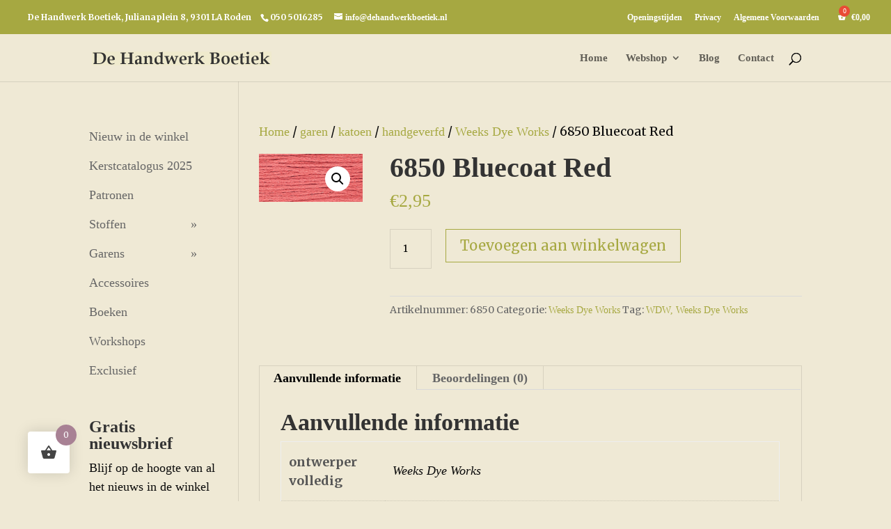

--- FILE ---
content_type: text/html; charset=UTF-8
request_url: https://dehandwerkboetiek.nl/winkel/bluecoat-red-2/
body_size: 24157
content:
<!DOCTYPE html>
<html lang="nl-NL">
<head>
	<meta charset="UTF-8" />
<meta http-equiv="X-UA-Compatible" content="IE=edge">
	<link rel="pingback" href="https://dehandwerkboetiek.nl/xmlrpc.php" />

	<script type="text/javascript">
		document.documentElement.className = 'js';
	</script>

	<meta name='robots' content='index, follow, max-image-preview:large, max-snippet:-1, max-video-preview:-1' />

	<!-- This site is optimized with the Yoast SEO plugin v26.4 - https://yoast.com/wordpress/plugins/seo/ -->
	<title>6850 Bluecoat Red - De Handwerk Boetiek</title>
	<link rel="canonical" href="https://dehandwerkboetiek.nl/winkel/bluecoat-red-2/" />
	<meta property="og:locale" content="nl_NL" />
	<meta property="og:type" content="article" />
	<meta property="og:title" content="6850 Bluecoat Red - De Handwerk Boetiek" />
	<meta property="og:url" content="https://dehandwerkboetiek.nl/winkel/bluecoat-red-2/" />
	<meta property="og:site_name" content="De Handwerk Boetiek" />
	<meta property="article:modified_time" content="2025-04-11T06:20:45+00:00" />
	<meta property="og:image" content="https://dehandwerkboetiek.nl/wp-content/uploads/product_images/WDW6850.jpg" />
	<meta property="og:image:width" content="190" />
	<meta property="og:image:height" content="88" />
	<meta property="og:image:type" content="image/jpeg" />
	<meta name="twitter:card" content="summary_large_image" />
	<script type="application/ld+json" class="yoast-schema-graph">{"@context":"https://schema.org","@graph":[{"@type":"WebPage","@id":"https://dehandwerkboetiek.nl/winkel/bluecoat-red-2/","url":"https://dehandwerkboetiek.nl/winkel/bluecoat-red-2/","name":"6850 Bluecoat Red - De Handwerk Boetiek","isPartOf":{"@id":"https://dehandwerkboetiek.nl/#website"},"primaryImageOfPage":{"@id":"https://dehandwerkboetiek.nl/winkel/bluecoat-red-2/#primaryimage"},"image":{"@id":"https://dehandwerkboetiek.nl/winkel/bluecoat-red-2/#primaryimage"},"thumbnailUrl":"https://dehandwerkboetiek.nl/wp-content/uploads/product_images/WDW6850.jpg","datePublished":"2017-06-29T05:44:30+00:00","dateModified":"2025-04-11T06:20:45+00:00","breadcrumb":{"@id":"https://dehandwerkboetiek.nl/winkel/bluecoat-red-2/#breadcrumb"},"inLanguage":"nl-NL","potentialAction":[{"@type":"ReadAction","target":["https://dehandwerkboetiek.nl/winkel/bluecoat-red-2/"]}]},{"@type":"ImageObject","inLanguage":"nl-NL","@id":"https://dehandwerkboetiek.nl/winkel/bluecoat-red-2/#primaryimage","url":"https://dehandwerkboetiek.nl/wp-content/uploads/product_images/WDW6850.jpg","contentUrl":"https://dehandwerkboetiek.nl/wp-content/uploads/product_images/WDW6850.jpg","width":190,"height":88,"caption":"Bluecoat Red"},{"@type":"BreadcrumbList","@id":"https://dehandwerkboetiek.nl/winkel/bluecoat-red-2/#breadcrumb","itemListElement":[{"@type":"ListItem","position":1,"name":"Home","item":"https://dehandwerkboetiek.nl/"},{"@type":"ListItem","position":2,"name":"De winkel","item":"https://dehandwerkboetiek.nl/de-winkel/"},{"@type":"ListItem","position":3,"name":"6850 Bluecoat Red"}]},{"@type":"WebSite","@id":"https://dehandwerkboetiek.nl/#website","url":"https://dehandwerkboetiek.nl/","name":"De Handwerk Boetiek","description":"Garens, Patronen, Boeken, Stoffen en meer","potentialAction":[{"@type":"SearchAction","target":{"@type":"EntryPoint","urlTemplate":"https://dehandwerkboetiek.nl/?s={search_term_string}"},"query-input":{"@type":"PropertyValueSpecification","valueRequired":true,"valueName":"search_term_string"}}],"inLanguage":"nl-NL"}]}</script>
	<!-- / Yoast SEO plugin. -->


<link rel='dns-prefetch' href='//fonts.googleapis.com' />
<link rel="alternate" type="application/rss+xml" title="De Handwerk Boetiek &raquo; feed" href="https://dehandwerkboetiek.nl/feed/" />
<link rel="alternate" type="application/rss+xml" title="De Handwerk Boetiek &raquo; reacties feed" href="https://dehandwerkboetiek.nl/comments/feed/" />
<link rel="alternate" type="application/rss+xml" title="De Handwerk Boetiek &raquo; 6850 Bluecoat Red reacties feed" href="https://dehandwerkboetiek.nl/winkel/bluecoat-red-2/feed/" />
<meta content="dehandwerkboetiek v.1.2.2509191049" name="generator"/>
<link rel='stylesheet' id='berocket_mm_quantity_style-css' href='https://dehandwerkboetiek.nl/wp-content/plugins/minmax-quantity-for-woocommerce/css/shop.css?ver=1.3.8.3' type='text/css' media='all' />
<link rel='stylesheet' id='wp-block-library-css' href='https://dehandwerkboetiek.nl/wp-includes/css/dist/block-library/style.min.css?ver=6.8.3' type='text/css' media='all' />
<style id='wp-block-library-theme-inline-css' type='text/css'>
.wp-block-audio :where(figcaption){color:#555;font-size:13px;text-align:center}.is-dark-theme .wp-block-audio :where(figcaption){color:#ffffffa6}.wp-block-audio{margin:0 0 1em}.wp-block-code{border:1px solid #ccc;border-radius:4px;font-family:Menlo,Consolas,monaco,monospace;padding:.8em 1em}.wp-block-embed :where(figcaption){color:#555;font-size:13px;text-align:center}.is-dark-theme .wp-block-embed :where(figcaption){color:#ffffffa6}.wp-block-embed{margin:0 0 1em}.blocks-gallery-caption{color:#555;font-size:13px;text-align:center}.is-dark-theme .blocks-gallery-caption{color:#ffffffa6}:root :where(.wp-block-image figcaption){color:#555;font-size:13px;text-align:center}.is-dark-theme :root :where(.wp-block-image figcaption){color:#ffffffa6}.wp-block-image{margin:0 0 1em}.wp-block-pullquote{border-bottom:4px solid;border-top:4px solid;color:currentColor;margin-bottom:1.75em}.wp-block-pullquote cite,.wp-block-pullquote footer,.wp-block-pullquote__citation{color:currentColor;font-size:.8125em;font-style:normal;text-transform:uppercase}.wp-block-quote{border-left:.25em solid;margin:0 0 1.75em;padding-left:1em}.wp-block-quote cite,.wp-block-quote footer{color:currentColor;font-size:.8125em;font-style:normal;position:relative}.wp-block-quote:where(.has-text-align-right){border-left:none;border-right:.25em solid;padding-left:0;padding-right:1em}.wp-block-quote:where(.has-text-align-center){border:none;padding-left:0}.wp-block-quote.is-large,.wp-block-quote.is-style-large,.wp-block-quote:where(.is-style-plain){border:none}.wp-block-search .wp-block-search__label{font-weight:700}.wp-block-search__button{border:1px solid #ccc;padding:.375em .625em}:where(.wp-block-group.has-background){padding:1.25em 2.375em}.wp-block-separator.has-css-opacity{opacity:.4}.wp-block-separator{border:none;border-bottom:2px solid;margin-left:auto;margin-right:auto}.wp-block-separator.has-alpha-channel-opacity{opacity:1}.wp-block-separator:not(.is-style-wide):not(.is-style-dots){width:100px}.wp-block-separator.has-background:not(.is-style-dots){border-bottom:none;height:1px}.wp-block-separator.has-background:not(.is-style-wide):not(.is-style-dots){height:2px}.wp-block-table{margin:0 0 1em}.wp-block-table td,.wp-block-table th{word-break:normal}.wp-block-table :where(figcaption){color:#555;font-size:13px;text-align:center}.is-dark-theme .wp-block-table :where(figcaption){color:#ffffffa6}.wp-block-video :where(figcaption){color:#555;font-size:13px;text-align:center}.is-dark-theme .wp-block-video :where(figcaption){color:#ffffffa6}.wp-block-video{margin:0 0 1em}:root :where(.wp-block-template-part.has-background){margin-bottom:0;margin-top:0;padding:1.25em 2.375em}
</style>
<style id='global-styles-inline-css' type='text/css'>
:root{--wp--preset--aspect-ratio--square: 1;--wp--preset--aspect-ratio--4-3: 4/3;--wp--preset--aspect-ratio--3-4: 3/4;--wp--preset--aspect-ratio--3-2: 3/2;--wp--preset--aspect-ratio--2-3: 2/3;--wp--preset--aspect-ratio--16-9: 16/9;--wp--preset--aspect-ratio--9-16: 9/16;--wp--preset--color--black: #000000;--wp--preset--color--cyan-bluish-gray: #abb8c3;--wp--preset--color--white: #ffffff;--wp--preset--color--pale-pink: #f78da7;--wp--preset--color--vivid-red: #cf2e2e;--wp--preset--color--luminous-vivid-orange: #ff6900;--wp--preset--color--luminous-vivid-amber: #fcb900;--wp--preset--color--light-green-cyan: #7bdcb5;--wp--preset--color--vivid-green-cyan: #00d084;--wp--preset--color--pale-cyan-blue: #8ed1fc;--wp--preset--color--vivid-cyan-blue: #0693e3;--wp--preset--color--vivid-purple: #9b51e0;--wp--preset--gradient--vivid-cyan-blue-to-vivid-purple: linear-gradient(135deg,rgba(6,147,227,1) 0%,rgb(155,81,224) 100%);--wp--preset--gradient--light-green-cyan-to-vivid-green-cyan: linear-gradient(135deg,rgb(122,220,180) 0%,rgb(0,208,130) 100%);--wp--preset--gradient--luminous-vivid-amber-to-luminous-vivid-orange: linear-gradient(135deg,rgba(252,185,0,1) 0%,rgba(255,105,0,1) 100%);--wp--preset--gradient--luminous-vivid-orange-to-vivid-red: linear-gradient(135deg,rgba(255,105,0,1) 0%,rgb(207,46,46) 100%);--wp--preset--gradient--very-light-gray-to-cyan-bluish-gray: linear-gradient(135deg,rgb(238,238,238) 0%,rgb(169,184,195) 100%);--wp--preset--gradient--cool-to-warm-spectrum: linear-gradient(135deg,rgb(74,234,220) 0%,rgb(151,120,209) 20%,rgb(207,42,186) 40%,rgb(238,44,130) 60%,rgb(251,105,98) 80%,rgb(254,248,76) 100%);--wp--preset--gradient--blush-light-purple: linear-gradient(135deg,rgb(255,206,236) 0%,rgb(152,150,240) 100%);--wp--preset--gradient--blush-bordeaux: linear-gradient(135deg,rgb(254,205,165) 0%,rgb(254,45,45) 50%,rgb(107,0,62) 100%);--wp--preset--gradient--luminous-dusk: linear-gradient(135deg,rgb(255,203,112) 0%,rgb(199,81,192) 50%,rgb(65,88,208) 100%);--wp--preset--gradient--pale-ocean: linear-gradient(135deg,rgb(255,245,203) 0%,rgb(182,227,212) 50%,rgb(51,167,181) 100%);--wp--preset--gradient--electric-grass: linear-gradient(135deg,rgb(202,248,128) 0%,rgb(113,206,126) 100%);--wp--preset--gradient--midnight: linear-gradient(135deg,rgb(2,3,129) 0%,rgb(40,116,252) 100%);--wp--preset--font-size--small: 13px;--wp--preset--font-size--medium: 20px;--wp--preset--font-size--large: 36px;--wp--preset--font-size--x-large: 42px;--wp--preset--spacing--20: 0.44rem;--wp--preset--spacing--30: 0.67rem;--wp--preset--spacing--40: 1rem;--wp--preset--spacing--50: 1.5rem;--wp--preset--spacing--60: 2.25rem;--wp--preset--spacing--70: 3.38rem;--wp--preset--spacing--80: 5.06rem;--wp--preset--shadow--natural: 6px 6px 9px rgba(0, 0, 0, 0.2);--wp--preset--shadow--deep: 12px 12px 50px rgba(0, 0, 0, 0.4);--wp--preset--shadow--sharp: 6px 6px 0px rgba(0, 0, 0, 0.2);--wp--preset--shadow--outlined: 6px 6px 0px -3px rgba(255, 255, 255, 1), 6px 6px rgba(0, 0, 0, 1);--wp--preset--shadow--crisp: 6px 6px 0px rgba(0, 0, 0, 1);}:root { --wp--style--global--content-size: 823px;--wp--style--global--wide-size: 1080px; }:where(body) { margin: 0; }.wp-site-blocks > .alignleft { float: left; margin-right: 2em; }.wp-site-blocks > .alignright { float: right; margin-left: 2em; }.wp-site-blocks > .aligncenter { justify-content: center; margin-left: auto; margin-right: auto; }:where(.is-layout-flex){gap: 0.5em;}:where(.is-layout-grid){gap: 0.5em;}.is-layout-flow > .alignleft{float: left;margin-inline-start: 0;margin-inline-end: 2em;}.is-layout-flow > .alignright{float: right;margin-inline-start: 2em;margin-inline-end: 0;}.is-layout-flow > .aligncenter{margin-left: auto !important;margin-right: auto !important;}.is-layout-constrained > .alignleft{float: left;margin-inline-start: 0;margin-inline-end: 2em;}.is-layout-constrained > .alignright{float: right;margin-inline-start: 2em;margin-inline-end: 0;}.is-layout-constrained > .aligncenter{margin-left: auto !important;margin-right: auto !important;}.is-layout-constrained > :where(:not(.alignleft):not(.alignright):not(.alignfull)){max-width: var(--wp--style--global--content-size);margin-left: auto !important;margin-right: auto !important;}.is-layout-constrained > .alignwide{max-width: var(--wp--style--global--wide-size);}body .is-layout-flex{display: flex;}.is-layout-flex{flex-wrap: wrap;align-items: center;}.is-layout-flex > :is(*, div){margin: 0;}body .is-layout-grid{display: grid;}.is-layout-grid > :is(*, div){margin: 0;}body{padding-top: 0px;padding-right: 0px;padding-bottom: 0px;padding-left: 0px;}:root :where(.wp-element-button, .wp-block-button__link){background-color: #32373c;border-width: 0;color: #fff;font-family: inherit;font-size: inherit;line-height: inherit;padding: calc(0.667em + 2px) calc(1.333em + 2px);text-decoration: none;}.has-black-color{color: var(--wp--preset--color--black) !important;}.has-cyan-bluish-gray-color{color: var(--wp--preset--color--cyan-bluish-gray) !important;}.has-white-color{color: var(--wp--preset--color--white) !important;}.has-pale-pink-color{color: var(--wp--preset--color--pale-pink) !important;}.has-vivid-red-color{color: var(--wp--preset--color--vivid-red) !important;}.has-luminous-vivid-orange-color{color: var(--wp--preset--color--luminous-vivid-orange) !important;}.has-luminous-vivid-amber-color{color: var(--wp--preset--color--luminous-vivid-amber) !important;}.has-light-green-cyan-color{color: var(--wp--preset--color--light-green-cyan) !important;}.has-vivid-green-cyan-color{color: var(--wp--preset--color--vivid-green-cyan) !important;}.has-pale-cyan-blue-color{color: var(--wp--preset--color--pale-cyan-blue) !important;}.has-vivid-cyan-blue-color{color: var(--wp--preset--color--vivid-cyan-blue) !important;}.has-vivid-purple-color{color: var(--wp--preset--color--vivid-purple) !important;}.has-black-background-color{background-color: var(--wp--preset--color--black) !important;}.has-cyan-bluish-gray-background-color{background-color: var(--wp--preset--color--cyan-bluish-gray) !important;}.has-white-background-color{background-color: var(--wp--preset--color--white) !important;}.has-pale-pink-background-color{background-color: var(--wp--preset--color--pale-pink) !important;}.has-vivid-red-background-color{background-color: var(--wp--preset--color--vivid-red) !important;}.has-luminous-vivid-orange-background-color{background-color: var(--wp--preset--color--luminous-vivid-orange) !important;}.has-luminous-vivid-amber-background-color{background-color: var(--wp--preset--color--luminous-vivid-amber) !important;}.has-light-green-cyan-background-color{background-color: var(--wp--preset--color--light-green-cyan) !important;}.has-vivid-green-cyan-background-color{background-color: var(--wp--preset--color--vivid-green-cyan) !important;}.has-pale-cyan-blue-background-color{background-color: var(--wp--preset--color--pale-cyan-blue) !important;}.has-vivid-cyan-blue-background-color{background-color: var(--wp--preset--color--vivid-cyan-blue) !important;}.has-vivid-purple-background-color{background-color: var(--wp--preset--color--vivid-purple) !important;}.has-black-border-color{border-color: var(--wp--preset--color--black) !important;}.has-cyan-bluish-gray-border-color{border-color: var(--wp--preset--color--cyan-bluish-gray) !important;}.has-white-border-color{border-color: var(--wp--preset--color--white) !important;}.has-pale-pink-border-color{border-color: var(--wp--preset--color--pale-pink) !important;}.has-vivid-red-border-color{border-color: var(--wp--preset--color--vivid-red) !important;}.has-luminous-vivid-orange-border-color{border-color: var(--wp--preset--color--luminous-vivid-orange) !important;}.has-luminous-vivid-amber-border-color{border-color: var(--wp--preset--color--luminous-vivid-amber) !important;}.has-light-green-cyan-border-color{border-color: var(--wp--preset--color--light-green-cyan) !important;}.has-vivid-green-cyan-border-color{border-color: var(--wp--preset--color--vivid-green-cyan) !important;}.has-pale-cyan-blue-border-color{border-color: var(--wp--preset--color--pale-cyan-blue) !important;}.has-vivid-cyan-blue-border-color{border-color: var(--wp--preset--color--vivid-cyan-blue) !important;}.has-vivid-purple-border-color{border-color: var(--wp--preset--color--vivid-purple) !important;}.has-vivid-cyan-blue-to-vivid-purple-gradient-background{background: var(--wp--preset--gradient--vivid-cyan-blue-to-vivid-purple) !important;}.has-light-green-cyan-to-vivid-green-cyan-gradient-background{background: var(--wp--preset--gradient--light-green-cyan-to-vivid-green-cyan) !important;}.has-luminous-vivid-amber-to-luminous-vivid-orange-gradient-background{background: var(--wp--preset--gradient--luminous-vivid-amber-to-luminous-vivid-orange) !important;}.has-luminous-vivid-orange-to-vivid-red-gradient-background{background: var(--wp--preset--gradient--luminous-vivid-orange-to-vivid-red) !important;}.has-very-light-gray-to-cyan-bluish-gray-gradient-background{background: var(--wp--preset--gradient--very-light-gray-to-cyan-bluish-gray) !important;}.has-cool-to-warm-spectrum-gradient-background{background: var(--wp--preset--gradient--cool-to-warm-spectrum) !important;}.has-blush-light-purple-gradient-background{background: var(--wp--preset--gradient--blush-light-purple) !important;}.has-blush-bordeaux-gradient-background{background: var(--wp--preset--gradient--blush-bordeaux) !important;}.has-luminous-dusk-gradient-background{background: var(--wp--preset--gradient--luminous-dusk) !important;}.has-pale-ocean-gradient-background{background: var(--wp--preset--gradient--pale-ocean) !important;}.has-electric-grass-gradient-background{background: var(--wp--preset--gradient--electric-grass) !important;}.has-midnight-gradient-background{background: var(--wp--preset--gradient--midnight) !important;}.has-small-font-size{font-size: var(--wp--preset--font-size--small) !important;}.has-medium-font-size{font-size: var(--wp--preset--font-size--medium) !important;}.has-large-font-size{font-size: var(--wp--preset--font-size--large) !important;}.has-x-large-font-size{font-size: var(--wp--preset--font-size--x-large) !important;}
:where(.wp-block-post-template.is-layout-flex){gap: 1.25em;}:where(.wp-block-post-template.is-layout-grid){gap: 1.25em;}
:where(.wp-block-columns.is-layout-flex){gap: 2em;}:where(.wp-block-columns.is-layout-grid){gap: 2em;}
:root :where(.wp-block-pullquote){font-size: 1.5em;line-height: 1.6;}
</style>
<link rel='stylesheet' id='photoswipe-css' href='https://dehandwerkboetiek.nl/wp-content/plugins/woocommerce/assets/css/photoswipe/photoswipe.min.css?ver=10.3.7' type='text/css' media='all' />
<link rel='stylesheet' id='photoswipe-default-skin-css' href='https://dehandwerkboetiek.nl/wp-content/plugins/woocommerce/assets/css/photoswipe/default-skin/default-skin.min.css?ver=10.3.7' type='text/css' media='all' />
<link rel='stylesheet' id='woocommerce-layout-css' href='https://dehandwerkboetiek.nl/wp-content/plugins/woocommerce/assets/css/woocommerce-layout.css?ver=10.3.7' type='text/css' media='all' />
<link rel='stylesheet' id='woocommerce-smallscreen-css' href='https://dehandwerkboetiek.nl/wp-content/plugins/woocommerce/assets/css/woocommerce-smallscreen.css?ver=10.3.7' type='text/css' media='only screen and (max-width: 768px)' />
<link rel='stylesheet' id='woocommerce-general-css' href='https://dehandwerkboetiek.nl/wp-content/plugins/woocommerce/assets/css/woocommerce.css?ver=10.3.7' type='text/css' media='all' />
<style id='woocommerce-inline-inline-css' type='text/css'>
.woocommerce form .form-row .required { visibility: visible; }
</style>
<link rel='stylesheet' id='hint-css' href='https://dehandwerkboetiek.nl/wp-content/plugins/woo-fly-cart/assets/hint/hint.min.css?ver=6.8.3' type='text/css' media='all' />
<link rel='stylesheet' id='perfect-scrollbar-css' href='https://dehandwerkboetiek.nl/wp-content/plugins/woo-fly-cart/assets/perfect-scrollbar/css/perfect-scrollbar.min.css?ver=6.8.3' type='text/css' media='all' />
<link rel='stylesheet' id='perfect-scrollbar-wpc-css' href='https://dehandwerkboetiek.nl/wp-content/plugins/woo-fly-cart/assets/perfect-scrollbar/css/custom-theme.css?ver=6.8.3' type='text/css' media='all' />
<link rel='stylesheet' id='woofc-fonts-css' href='https://dehandwerkboetiek.nl/wp-content/plugins/woo-fly-cart/assets/css/fonts.css?ver=6.8.3' type='text/css' media='all' />
<link rel='stylesheet' id='woofc-frontend-css' href='https://dehandwerkboetiek.nl/wp-content/plugins/woo-fly-cart/assets/css/frontend.css?ver=5.9.8' type='text/css' media='all' />
<style id='woofc-frontend-inline-css' type='text/css'>
.woofc-area.woofc-style-01 .woofc-inner, .woofc-area.woofc-style-03 .woofc-inner, .woofc-area.woofc-style-02 .woofc-area-bot .woofc-action .woofc-action-inner > div a:hover, .woofc-area.woofc-style-04 .woofc-area-bot .woofc-action .woofc-action-inner > div a:hover {
                            background-color: #a88194;
                        }

                        .woofc-area.woofc-style-01 .woofc-area-bot .woofc-action .woofc-action-inner > div a, .woofc-area.woofc-style-02 .woofc-area-bot .woofc-action .woofc-action-inner > div a, .woofc-area.woofc-style-03 .woofc-area-bot .woofc-action .woofc-action-inner > div a, .woofc-area.woofc-style-04 .woofc-area-bot .woofc-action .woofc-action-inner > div a {
                            outline: none;
                            color: #a88194;
                        }

                        .woofc-area.woofc-style-02 .woofc-area-bot .woofc-action .woofc-action-inner > div a, .woofc-area.woofc-style-04 .woofc-area-bot .woofc-action .woofc-action-inner > div a {
                            border-color: #a88194;
                        }

                        .woofc-area.woofc-style-05 .woofc-inner{
                            background-color: #a88194;
                            background-image: url('');
                            background-size: cover;
                            background-position: center;
                            background-repeat: no-repeat;
                        }
                        
                        .woofc-count span {
                            background-color: #a88194;
                        }
</style>
<link rel='stylesheet' id='brands-styles-css' href='https://dehandwerkboetiek.nl/wp-content/plugins/woocommerce/assets/css/brands.css?ver=10.3.7' type='text/css' media='all' />
<style id='divi-style-parent-inline-inline-css' type='text/css'>
/*!
Theme Name: Divi
Theme URI: http://www.elegantthemes.com/gallery/divi/
Version: 4.27.4
Description: Smart. Flexible. Beautiful. Divi is the most powerful theme in our collection.
Author: Elegant Themes
Author URI: http://www.elegantthemes.com
License: GNU General Public License v2
License URI: http://www.gnu.org/licenses/gpl-2.0.html
*/

a,abbr,acronym,address,applet,b,big,blockquote,body,center,cite,code,dd,del,dfn,div,dl,dt,em,fieldset,font,form,h1,h2,h3,h4,h5,h6,html,i,iframe,img,ins,kbd,label,legend,li,object,ol,p,pre,q,s,samp,small,span,strike,strong,sub,sup,tt,u,ul,var{margin:0;padding:0;border:0;outline:0;font-size:100%;-ms-text-size-adjust:100%;-webkit-text-size-adjust:100%;vertical-align:baseline;background:transparent}body{line-height:1}ol,ul{list-style:none}blockquote,q{quotes:none}blockquote:after,blockquote:before,q:after,q:before{content:"";content:none}blockquote{margin:20px 0 30px;border-left:5px solid;padding-left:20px}:focus{outline:0}del{text-decoration:line-through}pre{overflow:auto;padding:10px}figure{margin:0}table{border-collapse:collapse;border-spacing:0}article,aside,footer,header,hgroup,nav,section{display:block}body{font-family:Open Sans,Arial,sans-serif;font-size:14px;color:#666;background-color:#fff;line-height:1.7em;font-weight:500;-webkit-font-smoothing:antialiased;-moz-osx-font-smoothing:grayscale}body.page-template-page-template-blank-php #page-container{padding-top:0!important}body.et_cover_background{background-size:cover!important;background-position:top!important;background-repeat:no-repeat!important;background-attachment:fixed}a{color:#2ea3f2}a,a:hover{text-decoration:none}p{padding-bottom:1em}p:not(.has-background):last-of-type{padding-bottom:0}p.et_normal_padding{padding-bottom:1em}strong{font-weight:700}cite,em,i{font-style:italic}code,pre{font-family:Courier New,monospace;margin-bottom:10px}ins{text-decoration:none}sub,sup{height:0;line-height:1;position:relative;vertical-align:baseline}sup{bottom:.8em}sub{top:.3em}dl{margin:0 0 1.5em}dl dt{font-weight:700}dd{margin-left:1.5em}blockquote p{padding-bottom:0}embed,iframe,object,video{max-width:100%}h1,h2,h3,h4,h5,h6{color:#333;padding-bottom:10px;line-height:1em;font-weight:500}h1 a,h2 a,h3 a,h4 a,h5 a,h6 a{color:inherit}h1{font-size:30px}h2{font-size:26px}h3{font-size:22px}h4{font-size:18px}h5{font-size:16px}h6{font-size:14px}input{-webkit-appearance:none}input[type=checkbox]{-webkit-appearance:checkbox}input[type=radio]{-webkit-appearance:radio}input.text,input.title,input[type=email],input[type=password],input[type=tel],input[type=text],select,textarea{background-color:#fff;border:1px solid #bbb;padding:2px;color:#4e4e4e}input.text:focus,input.title:focus,input[type=text]:focus,select:focus,textarea:focus{border-color:#2d3940;color:#3e3e3e}input.text,input.title,input[type=text],select,textarea{margin:0}textarea{padding:4px}button,input,select,textarea{font-family:inherit}img{max-width:100%;height:auto}.clear{clear:both}br.clear{margin:0;padding:0}.pagination{clear:both}#et_search_icon:hover,.et-social-icon a:hover,.et_password_protected_form .et_submit_button,.form-submit .et_pb_buttontton.alt.disabled,.nav-single a,.posted_in a{color:#2ea3f2}.et-search-form,blockquote{border-color:#2ea3f2}#main-content{background-color:#fff}.container{width:80%;max-width:1080px;margin:auto;position:relative}body:not(.et-tb) #main-content .container,body:not(.et-tb-has-header) #main-content .container{padding-top:58px}.et_full_width_page #main-content .container:before{display:none}.main_title{margin-bottom:20px}.et_password_protected_form .et_submit_button:hover,.form-submit .et_pb_button:hover{background:rgba(0,0,0,.05)}.et_button_icon_visible .et_pb_button{padding-right:2em;padding-left:.7em}.et_button_icon_visible .et_pb_button:after{opacity:1;margin-left:0}.et_button_left .et_pb_button:hover:after{left:.15em}.et_button_left .et_pb_button:after{margin-left:0;left:1em}.et_button_icon_visible.et_button_left .et_pb_button,.et_button_left .et_pb_button:hover,.et_button_left .et_pb_module .et_pb_button:hover{padding-left:2em;padding-right:.7em}.et_button_icon_visible.et_button_left .et_pb_button:after,.et_button_left .et_pb_button:hover:after{left:.15em}.et_password_protected_form .et_submit_button:hover,.form-submit .et_pb_button:hover{padding:.3em 1em}.et_button_no_icon .et_pb_button:after{display:none}.et_button_no_icon.et_button_icon_visible.et_button_left .et_pb_button,.et_button_no_icon.et_button_left .et_pb_button:hover,.et_button_no_icon .et_pb_button,.et_button_no_icon .et_pb_button:hover{padding:.3em 1em!important}.et_button_custom_icon .et_pb_button:after{line-height:1.7em}.et_button_custom_icon.et_button_icon_visible .et_pb_button:after,.et_button_custom_icon .et_pb_button:hover:after{margin-left:.3em}#left-area .post_format-post-format-gallery .wp-block-gallery:first-of-type{padding:0;margin-bottom:-16px}.entry-content table:not(.variations){border:1px solid #eee;margin:0 0 15px;text-align:left;width:100%}.entry-content thead th,.entry-content tr th{color:#555;font-weight:700;padding:9px 24px}.entry-content tr td{border-top:1px solid #eee;padding:6px 24px}#left-area ul,.entry-content ul,.et-l--body ul,.et-l--footer ul,.et-l--header ul{list-style-type:disc;padding:0 0 23px 1em;line-height:26px}#left-area ol,.entry-content ol,.et-l--body ol,.et-l--footer ol,.et-l--header ol{list-style-type:decimal;list-style-position:inside;padding:0 0 23px;line-height:26px}#left-area ul li ul,.entry-content ul li ol{padding:2px 0 2px 20px}#left-area ol li ul,.entry-content ol li ol,.et-l--body ol li ol,.et-l--footer ol li ol,.et-l--header ol li ol{padding:2px 0 2px 35px}#left-area ul.wp-block-gallery{display:-webkit-box;display:-ms-flexbox;display:flex;-ms-flex-wrap:wrap;flex-wrap:wrap;list-style-type:none;padding:0}#left-area ul.products{padding:0!important;line-height:1.7!important;list-style:none!important}.gallery-item a{display:block}.gallery-caption,.gallery-item a{width:90%}#wpadminbar{z-index:100001}#left-area .post-meta{font-size:14px;padding-bottom:15px}#left-area .post-meta a{text-decoration:none;color:#666}#left-area .et_featured_image{padding-bottom:7px}.single .post{padding-bottom:25px}body.single .et_audio_content{margin-bottom:-6px}.nav-single a{text-decoration:none;color:#2ea3f2;font-size:14px;font-weight:400}.nav-previous{float:left}.nav-next{float:right}.et_password_protected_form p input{background-color:#eee;border:none!important;width:100%!important;border-radius:0!important;font-size:14px;color:#999!important;padding:16px!important;-webkit-box-sizing:border-box;box-sizing:border-box}.et_password_protected_form label{display:none}.et_password_protected_form .et_submit_button{font-family:inherit;display:block;float:right;margin:8px auto 0;cursor:pointer}.post-password-required p.nocomments.container{max-width:100%}.post-password-required p.nocomments.container:before{display:none}.aligncenter,div.post .new-post .aligncenter{display:block;margin-left:auto;margin-right:auto}.wp-caption{border:1px solid #ddd;text-align:center;background-color:#f3f3f3;margin-bottom:10px;max-width:96%;padding:8px}.wp-caption.alignleft{margin:0 30px 20px 0}.wp-caption.alignright{margin:0 0 20px 30px}.wp-caption img{margin:0;padding:0;border:0}.wp-caption p.wp-caption-text{font-size:12px;padding:0 4px 5px;margin:0}.alignright{float:right}.alignleft{float:left}img.alignleft{display:inline;float:left;margin-right:15px}img.alignright{display:inline;float:right;margin-left:15px}.page.et_pb_pagebuilder_layout #main-content{background-color:transparent}body #main-content .et_builder_inner_content>h1,body #main-content .et_builder_inner_content>h2,body #main-content .et_builder_inner_content>h3,body #main-content .et_builder_inner_content>h4,body #main-content .et_builder_inner_content>h5,body #main-content .et_builder_inner_content>h6{line-height:1.4em}body #main-content .et_builder_inner_content>p{line-height:1.7em}.wp-block-pullquote{margin:20px 0 30px}.wp-block-pullquote.has-background blockquote{border-left:none}.wp-block-group.has-background{padding:1.5em 1.5em .5em}@media (min-width:981px){#left-area{width:79.125%;padding-bottom:23px}#main-content .container:before{content:"";position:absolute;top:0;height:100%;width:1px;background-color:#e2e2e2}.et_full_width_page #left-area,.et_no_sidebar #left-area{float:none;width:100%!important}.et_full_width_page #left-area{padding-bottom:0}.et_no_sidebar #main-content .container:before{display:none}}@media (max-width:980px){#page-container{padding-top:80px}.et-tb #page-container,.et-tb-has-header #page-container{padding-top:0!important}#left-area,#sidebar{width:100%!important}#main-content .container:before{display:none!important}.et_full_width_page .et_gallery_item:nth-child(4n+1){clear:none}}@media print{#page-container{padding-top:0!important}}#wp-admin-bar-et-use-visual-builder a:before{font-family:ETmodules!important;content:"\e625";font-size:30px!important;width:28px;margin-top:-3px;color:#974df3!important}#wp-admin-bar-et-use-visual-builder:hover a:before{color:#fff!important}#wp-admin-bar-et-use-visual-builder:hover a,#wp-admin-bar-et-use-visual-builder a:hover{transition:background-color .5s ease;-webkit-transition:background-color .5s ease;-moz-transition:background-color .5s ease;background-color:#7e3bd0!important;color:#fff!important}* html .clearfix,:first-child+html .clearfix{zoom:1}.iphone .et_pb_section_video_bg video::-webkit-media-controls-start-playback-button{display:none!important;-webkit-appearance:none}.et_mobile_device .et_pb_section_parallax .et_pb_parallax_css{background-attachment:scroll}.et-social-facebook a.icon:before{content:"\e093"}.et-social-twitter a.icon:before{content:"\e094"}.et-social-google-plus a.icon:before{content:"\e096"}.et-social-instagram a.icon:before{content:"\e09a"}.et-social-rss a.icon:before{content:"\e09e"}.ai1ec-single-event:after{content:" ";display:table;clear:both}.evcal_event_details .evcal_evdata_cell .eventon_details_shading_bot.eventon_details_shading_bot{z-index:3}.wp-block-divi-layout{margin-bottom:1em}*{-webkit-box-sizing:border-box;box-sizing:border-box}#et-info-email:before,#et-info-phone:before,#et_search_icon:before,.comment-reply-link:after,.et-cart-info span:before,.et-pb-arrow-next:before,.et-pb-arrow-prev:before,.et-social-icon a:before,.et_audio_container .mejs-playpause-button button:before,.et_audio_container .mejs-volume-button button:before,.et_overlay:before,.et_password_protected_form .et_submit_button:after,.et_pb_button:after,.et_pb_contact_reset:after,.et_pb_contact_submit:after,.et_pb_font_icon:before,.et_pb_newsletter_button:after,.et_pb_pricing_table_button:after,.et_pb_promo_button:after,.et_pb_testimonial:before,.et_pb_toggle_title:before,.form-submit .et_pb_button:after,.mobile_menu_bar:before,a.et_pb_more_button:after{font-family:ETmodules!important;speak:none;font-style:normal;font-weight:400;-webkit-font-feature-settings:normal;font-feature-settings:normal;font-variant:normal;text-transform:none;line-height:1;-webkit-font-smoothing:antialiased;-moz-osx-font-smoothing:grayscale;text-shadow:0 0;direction:ltr}.et-pb-icon,.et_pb_custom_button_icon.et_pb_button:after,.et_pb_login .et_pb_custom_button_icon.et_pb_button:after,.et_pb_woo_custom_button_icon .button.et_pb_custom_button_icon.et_pb_button:after,.et_pb_woo_custom_button_icon .button.et_pb_custom_button_icon.et_pb_button:hover:after{content:attr(data-icon)}.et-pb-icon{font-family:ETmodules;speak:none;font-weight:400;-webkit-font-feature-settings:normal;font-feature-settings:normal;font-variant:normal;text-transform:none;line-height:1;-webkit-font-smoothing:antialiased;font-size:96px;font-style:normal;display:inline-block;-webkit-box-sizing:border-box;box-sizing:border-box;direction:ltr}#et-ajax-saving{display:none;-webkit-transition:background .3s,-webkit-box-shadow .3s;transition:background .3s,-webkit-box-shadow .3s;transition:background .3s,box-shadow .3s;transition:background .3s,box-shadow .3s,-webkit-box-shadow .3s;-webkit-box-shadow:rgba(0,139,219,.247059) 0 0 60px;box-shadow:0 0 60px rgba(0,139,219,.247059);position:fixed;top:50%;left:50%;width:50px;height:50px;background:#fff;border-radius:50px;margin:-25px 0 0 -25px;z-index:999999;text-align:center}#et-ajax-saving img{margin:9px}.et-safe-mode-indicator,.et-safe-mode-indicator:focus,.et-safe-mode-indicator:hover{-webkit-box-shadow:0 5px 10px rgba(41,196,169,.15);box-shadow:0 5px 10px rgba(41,196,169,.15);background:#29c4a9;color:#fff;font-size:14px;font-weight:600;padding:12px;line-height:16px;border-radius:3px;position:fixed;bottom:30px;right:30px;z-index:999999;text-decoration:none;font-family:Open Sans,sans-serif;-webkit-font-smoothing:antialiased;-moz-osx-font-smoothing:grayscale}.et_pb_button{font-size:20px;font-weight:500;padding:.3em 1em;line-height:1.7em!important;background-color:transparent;background-size:cover;background-position:50%;background-repeat:no-repeat;border:2px solid;border-radius:3px;-webkit-transition-duration:.2s;transition-duration:.2s;-webkit-transition-property:all!important;transition-property:all!important}.et_pb_button,.et_pb_button_inner{position:relative}.et_pb_button:hover,.et_pb_module .et_pb_button:hover{border:2px solid transparent;padding:.3em 2em .3em .7em}.et_pb_button:hover{background-color:hsla(0,0%,100%,.2)}.et_pb_bg_layout_light.et_pb_button:hover,.et_pb_bg_layout_light .et_pb_button:hover{background-color:rgba(0,0,0,.05)}.et_pb_button:after,.et_pb_button:before{font-size:32px;line-height:1em;content:"\35";opacity:0;position:absolute;margin-left:-1em;-webkit-transition:all .2s;transition:all .2s;text-transform:none;-webkit-font-feature-settings:"kern" off;font-feature-settings:"kern" off;font-variant:none;font-style:normal;font-weight:400;text-shadow:none}.et_pb_button.et_hover_enabled:hover:after,.et_pb_button.et_pb_hovered:hover:after{-webkit-transition:none!important;transition:none!important}.et_pb_button:before{display:none}.et_pb_button:hover:after{opacity:1;margin-left:0}.et_pb_column_1_3 h1,.et_pb_column_1_4 h1,.et_pb_column_1_5 h1,.et_pb_column_1_6 h1,.et_pb_column_2_5 h1{font-size:26px}.et_pb_column_1_3 h2,.et_pb_column_1_4 h2,.et_pb_column_1_5 h2,.et_pb_column_1_6 h2,.et_pb_column_2_5 h2{font-size:23px}.et_pb_column_1_3 h3,.et_pb_column_1_4 h3,.et_pb_column_1_5 h3,.et_pb_column_1_6 h3,.et_pb_column_2_5 h3{font-size:20px}.et_pb_column_1_3 h4,.et_pb_column_1_4 h4,.et_pb_column_1_5 h4,.et_pb_column_1_6 h4,.et_pb_column_2_5 h4{font-size:18px}.et_pb_column_1_3 h5,.et_pb_column_1_4 h5,.et_pb_column_1_5 h5,.et_pb_column_1_6 h5,.et_pb_column_2_5 h5{font-size:16px}.et_pb_column_1_3 h6,.et_pb_column_1_4 h6,.et_pb_column_1_5 h6,.et_pb_column_1_6 h6,.et_pb_column_2_5 h6{font-size:15px}.et_pb_bg_layout_dark,.et_pb_bg_layout_dark h1,.et_pb_bg_layout_dark h2,.et_pb_bg_layout_dark h3,.et_pb_bg_layout_dark h4,.et_pb_bg_layout_dark h5,.et_pb_bg_layout_dark h6{color:#fff!important}.et_pb_module.et_pb_text_align_left{text-align:left}.et_pb_module.et_pb_text_align_center{text-align:center}.et_pb_module.et_pb_text_align_right{text-align:right}.et_pb_module.et_pb_text_align_justified{text-align:justify}.clearfix:after{visibility:hidden;display:block;font-size:0;content:" ";clear:both;height:0}.et_pb_bg_layout_light .et_pb_more_button{color:#2ea3f2}.et_builder_inner_content{position:relative;z-index:1}header .et_builder_inner_content{z-index:2}.et_pb_css_mix_blend_mode_passthrough{mix-blend-mode:unset!important}.et_pb_image_container{margin:-20px -20px 29px}.et_pb_module_inner{position:relative}.et_hover_enabled_preview{z-index:2}.et_hover_enabled:hover{position:relative;z-index:2}.et_pb_all_tabs,.et_pb_module,.et_pb_posts_nav a,.et_pb_tab,.et_pb_with_background{position:relative;background-size:cover;background-position:50%;background-repeat:no-repeat}.et_pb_background_mask,.et_pb_background_pattern{bottom:0;left:0;position:absolute;right:0;top:0}.et_pb_background_mask{background-size:calc(100% + 2px) calc(100% + 2px);background-repeat:no-repeat;background-position:50%;overflow:hidden}.et_pb_background_pattern{background-position:0 0;background-repeat:repeat}.et_pb_with_border{position:relative;border:0 solid #333}.post-password-required .et_pb_row{padding:0;width:100%}.post-password-required .et_password_protected_form{min-height:0}body.et_pb_pagebuilder_layout.et_pb_show_title .post-password-required .et_password_protected_form h1,body:not(.et_pb_pagebuilder_layout) .post-password-required .et_password_protected_form h1{display:none}.et_pb_no_bg{padding:0!important}.et_overlay.et_pb_inline_icon:before,.et_pb_inline_icon:before{content:attr(data-icon)}.et_pb_more_button{color:inherit;text-shadow:none;text-decoration:none;display:inline-block;margin-top:20px}.et_parallax_bg_wrap{overflow:hidden;position:absolute;top:0;right:0;bottom:0;left:0}.et_parallax_bg{background-repeat:no-repeat;background-position:top;background-size:cover;position:absolute;bottom:0;left:0;width:100%;height:100%;display:block}.et_parallax_bg.et_parallax_bg__hover,.et_parallax_bg.et_parallax_bg_phone,.et_parallax_bg.et_parallax_bg_tablet,.et_parallax_gradient.et_parallax_gradient__hover,.et_parallax_gradient.et_parallax_gradient_phone,.et_parallax_gradient.et_parallax_gradient_tablet,.et_pb_section_parallax_hover:hover .et_parallax_bg:not(.et_parallax_bg__hover),.et_pb_section_parallax_hover:hover .et_parallax_gradient:not(.et_parallax_gradient__hover){display:none}.et_pb_section_parallax_hover:hover .et_parallax_bg.et_parallax_bg__hover,.et_pb_section_parallax_hover:hover .et_parallax_gradient.et_parallax_gradient__hover{display:block}.et_parallax_gradient{bottom:0;display:block;left:0;position:absolute;right:0;top:0}.et_pb_module.et_pb_section_parallax,.et_pb_posts_nav a.et_pb_section_parallax,.et_pb_tab.et_pb_section_parallax{position:relative}.et_pb_section_parallax .et_pb_parallax_css,.et_pb_slides .et_parallax_bg.et_pb_parallax_css{background-attachment:fixed}body.et-bfb .et_pb_section_parallax .et_pb_parallax_css,body.et-bfb .et_pb_slides .et_parallax_bg.et_pb_parallax_css{background-attachment:scroll;bottom:auto}.et_pb_section_parallax.et_pb_column .et_pb_module,.et_pb_section_parallax.et_pb_row .et_pb_column,.et_pb_section_parallax.et_pb_row .et_pb_module{z-index:9;position:relative}.et_pb_more_button:hover:after{opacity:1;margin-left:0}.et_pb_preload .et_pb_section_video_bg,.et_pb_preload>div{visibility:hidden}.et_pb_preload,.et_pb_section.et_pb_section_video.et_pb_preload{position:relative;background:#464646!important}.et_pb_preload:before{content:"";position:absolute;top:50%;left:50%;background:url(https://dehandwerkboetiek.nl/wp-content/themes/Divi/includes/builder/styles/images/preloader.gif) no-repeat;border-radius:32px;width:32px;height:32px;margin:-16px 0 0 -16px}.box-shadow-overlay{position:absolute;top:0;left:0;width:100%;height:100%;z-index:10;pointer-events:none}.et_pb_section>.box-shadow-overlay~.et_pb_row{z-index:11}body.safari .section_has_divider{will-change:transform}.et_pb_row>.box-shadow-overlay{z-index:8}.has-box-shadow-overlay{position:relative}.et_clickable{cursor:pointer}.screen-reader-text{border:0;clip:rect(1px,1px,1px,1px);-webkit-clip-path:inset(50%);clip-path:inset(50%);height:1px;margin:-1px;overflow:hidden;padding:0;position:absolute!important;width:1px;word-wrap:normal!important}.et_multi_view_hidden,.et_multi_view_hidden_image{display:none!important}@keyframes multi-view-image-fade{0%{opacity:0}10%{opacity:.1}20%{opacity:.2}30%{opacity:.3}40%{opacity:.4}50%{opacity:.5}60%{opacity:.6}70%{opacity:.7}80%{opacity:.8}90%{opacity:.9}to{opacity:1}}.et_multi_view_image__loading{visibility:hidden}.et_multi_view_image__loaded{-webkit-animation:multi-view-image-fade .5s;animation:multi-view-image-fade .5s}#et-pb-motion-effects-offset-tracker{visibility:hidden!important;opacity:0;position:absolute;top:0;left:0}.et-pb-before-scroll-animation{opacity:0}header.et-l.et-l--header:after{clear:both;display:block;content:""}.et_pb_module{-webkit-animation-timing-function:linear;animation-timing-function:linear;-webkit-animation-duration:.2s;animation-duration:.2s}@-webkit-keyframes fadeBottom{0%{opacity:0;-webkit-transform:translateY(10%);transform:translateY(10%)}to{opacity:1;-webkit-transform:translateY(0);transform:translateY(0)}}@keyframes fadeBottom{0%{opacity:0;-webkit-transform:translateY(10%);transform:translateY(10%)}to{opacity:1;-webkit-transform:translateY(0);transform:translateY(0)}}@-webkit-keyframes fadeLeft{0%{opacity:0;-webkit-transform:translateX(-10%);transform:translateX(-10%)}to{opacity:1;-webkit-transform:translateX(0);transform:translateX(0)}}@keyframes fadeLeft{0%{opacity:0;-webkit-transform:translateX(-10%);transform:translateX(-10%)}to{opacity:1;-webkit-transform:translateX(0);transform:translateX(0)}}@-webkit-keyframes fadeRight{0%{opacity:0;-webkit-transform:translateX(10%);transform:translateX(10%)}to{opacity:1;-webkit-transform:translateX(0);transform:translateX(0)}}@keyframes fadeRight{0%{opacity:0;-webkit-transform:translateX(10%);transform:translateX(10%)}to{opacity:1;-webkit-transform:translateX(0);transform:translateX(0)}}@-webkit-keyframes fadeTop{0%{opacity:0;-webkit-transform:translateY(-10%);transform:translateY(-10%)}to{opacity:1;-webkit-transform:translateX(0);transform:translateX(0)}}@keyframes fadeTop{0%{opacity:0;-webkit-transform:translateY(-10%);transform:translateY(-10%)}to{opacity:1;-webkit-transform:translateX(0);transform:translateX(0)}}@-webkit-keyframes fadeIn{0%{opacity:0}to{opacity:1}}@keyframes fadeIn{0%{opacity:0}to{opacity:1}}.et-waypoint:not(.et_pb_counters){opacity:0}@media (min-width:981px){.et_pb_section.et_section_specialty div.et_pb_row .et_pb_column .et_pb_column .et_pb_module.et-last-child,.et_pb_section.et_section_specialty div.et_pb_row .et_pb_column .et_pb_column .et_pb_module:last-child,.et_pb_section.et_section_specialty div.et_pb_row .et_pb_column .et_pb_row_inner .et_pb_column .et_pb_module.et-last-child,.et_pb_section.et_section_specialty div.et_pb_row .et_pb_column .et_pb_row_inner .et_pb_column .et_pb_module:last-child,.et_pb_section div.et_pb_row .et_pb_column .et_pb_module.et-last-child,.et_pb_section div.et_pb_row .et_pb_column .et_pb_module:last-child{margin-bottom:0}}@media (max-width:980px){.et_overlay.et_pb_inline_icon_tablet:before,.et_pb_inline_icon_tablet:before{content:attr(data-icon-tablet)}.et_parallax_bg.et_parallax_bg_tablet_exist,.et_parallax_gradient.et_parallax_gradient_tablet_exist{display:none}.et_parallax_bg.et_parallax_bg_tablet,.et_parallax_gradient.et_parallax_gradient_tablet{display:block}.et_pb_column .et_pb_module{margin-bottom:30px}.et_pb_row .et_pb_column .et_pb_module.et-last-child,.et_pb_row .et_pb_column .et_pb_module:last-child,.et_section_specialty .et_pb_row .et_pb_column .et_pb_module.et-last-child,.et_section_specialty .et_pb_row .et_pb_column .et_pb_module:last-child{margin-bottom:0}.et_pb_more_button{display:inline-block!important}.et_pb_bg_layout_light_tablet.et_pb_button,.et_pb_bg_layout_light_tablet.et_pb_module.et_pb_button,.et_pb_bg_layout_light_tablet .et_pb_more_button{color:#2ea3f2}.et_pb_bg_layout_light_tablet .et_pb_forgot_password a{color:#666}.et_pb_bg_layout_light_tablet h1,.et_pb_bg_layout_light_tablet h2,.et_pb_bg_layout_light_tablet h3,.et_pb_bg_layout_light_tablet h4,.et_pb_bg_layout_light_tablet h5,.et_pb_bg_layout_light_tablet h6{color:#333!important}.et_pb_module .et_pb_bg_layout_light_tablet.et_pb_button{color:#2ea3f2!important}.et_pb_bg_layout_light_tablet{color:#666!important}.et_pb_bg_layout_dark_tablet,.et_pb_bg_layout_dark_tablet h1,.et_pb_bg_layout_dark_tablet h2,.et_pb_bg_layout_dark_tablet h3,.et_pb_bg_layout_dark_tablet h4,.et_pb_bg_layout_dark_tablet h5,.et_pb_bg_layout_dark_tablet h6{color:#fff!important}.et_pb_bg_layout_dark_tablet.et_pb_button,.et_pb_bg_layout_dark_tablet.et_pb_module.et_pb_button,.et_pb_bg_layout_dark_tablet .et_pb_more_button{color:inherit}.et_pb_bg_layout_dark_tablet .et_pb_forgot_password a{color:#fff}.et_pb_module.et_pb_text_align_left-tablet{text-align:left}.et_pb_module.et_pb_text_align_center-tablet{text-align:center}.et_pb_module.et_pb_text_align_right-tablet{text-align:right}.et_pb_module.et_pb_text_align_justified-tablet{text-align:justify}}@media (max-width:767px){.et_pb_more_button{display:inline-block!important}.et_overlay.et_pb_inline_icon_phone:before,.et_pb_inline_icon_phone:before{content:attr(data-icon-phone)}.et_parallax_bg.et_parallax_bg_phone_exist,.et_parallax_gradient.et_parallax_gradient_phone_exist{display:none}.et_parallax_bg.et_parallax_bg_phone,.et_parallax_gradient.et_parallax_gradient_phone{display:block}.et-hide-mobile{display:none!important}.et_pb_bg_layout_light_phone.et_pb_button,.et_pb_bg_layout_light_phone.et_pb_module.et_pb_button,.et_pb_bg_layout_light_phone .et_pb_more_button{color:#2ea3f2}.et_pb_bg_layout_light_phone .et_pb_forgot_password a{color:#666}.et_pb_bg_layout_light_phone h1,.et_pb_bg_layout_light_phone h2,.et_pb_bg_layout_light_phone h3,.et_pb_bg_layout_light_phone h4,.et_pb_bg_layout_light_phone h5,.et_pb_bg_layout_light_phone h6{color:#333!important}.et_pb_module .et_pb_bg_layout_light_phone.et_pb_button{color:#2ea3f2!important}.et_pb_bg_layout_light_phone{color:#666!important}.et_pb_bg_layout_dark_phone,.et_pb_bg_layout_dark_phone h1,.et_pb_bg_layout_dark_phone h2,.et_pb_bg_layout_dark_phone h3,.et_pb_bg_layout_dark_phone h4,.et_pb_bg_layout_dark_phone h5,.et_pb_bg_layout_dark_phone h6{color:#fff!important}.et_pb_bg_layout_dark_phone.et_pb_button,.et_pb_bg_layout_dark_phone.et_pb_module.et_pb_button,.et_pb_bg_layout_dark_phone .et_pb_more_button{color:inherit}.et_pb_module .et_pb_bg_layout_dark_phone.et_pb_button{color:#fff!important}.et_pb_bg_layout_dark_phone .et_pb_forgot_password a{color:#fff}.et_pb_module.et_pb_text_align_left-phone{text-align:left}.et_pb_module.et_pb_text_align_center-phone{text-align:center}.et_pb_module.et_pb_text_align_right-phone{text-align:right}.et_pb_module.et_pb_text_align_justified-phone{text-align:justify}}@media (max-width:479px){a.et_pb_more_button{display:block}}@media (min-width:768px) and (max-width:980px){[data-et-multi-view-load-tablet-hidden=true]:not(.et_multi_view_swapped){display:none!important}}@media (max-width:767px){[data-et-multi-view-load-phone-hidden=true]:not(.et_multi_view_swapped){display:none!important}}.et_pb_menu.et_pb_menu--style-inline_centered_logo .et_pb_menu__menu nav ul{-webkit-box-pack:center;-ms-flex-pack:center;justify-content:center}@-webkit-keyframes multi-view-image-fade{0%{-webkit-transform:scale(1);transform:scale(1);opacity:1}50%{-webkit-transform:scale(1.01);transform:scale(1.01);opacity:1}to{-webkit-transform:scale(1);transform:scale(1);opacity:1}}
</style>
<link rel='stylesheet' id='divi-dynamic-late-css' href='https://dehandwerkboetiek.nl/wp-content/et-cache/25518/et-divi-dynamic-25518-late.css?ver=1768946801' type='text/css' media='all' />
<link rel='stylesheet' id='divi-dynamic-css' href='https://dehandwerkboetiek.nl/wp-content/et-cache/25518/et-divi-dynamic-25518.css?ver=1768946801' type='text/css' media='all' />
<link rel='stylesheet' id='divi-plus-styles-css' href='https://dehandwerkboetiek.nl/wp-content/plugins/divi-plus/styles/style.min.css?ver=1.18.0' type='text/css' media='all' />
<link rel='stylesheet' id='woo-essential-styles-css' href='https://dehandwerkboetiek.nl/wp-content/plugins/woo-essential/styles/style.min.css?ver=1.0.0' type='text/css' media='all' />
<link rel='stylesheet' id='et-builder-googlefonts-cached-css' href='https://fonts.googleapis.com/css?family=Merriweather:300,300italic,regular,italic,700,700italic,900,900italic&#038;subset=cyrillic,cyrillic-ext,latin,latin-ext,vietnamese&#038;display=swap' type='text/css' media='all' />
<link rel='stylesheet' id='divi-style-css' href='https://dehandwerkboetiek.nl/wp-content/themes/dehandwerkboetiek/style.css?ver=1758271116' type='text/css' media='all' />
<link rel='stylesheet' id='child-theme-css' href='https://dehandwerkboetiek.nl/wp-content/themes/dehandwerkboetiek/style.css?ver=1758271116' type='text/css' media='all' />
<script type="text/javascript" src="https://dehandwerkboetiek.nl/wp-includes/js/jquery/jquery.min.js?ver=3.7.1" id="jquery-core-js"></script>
<script type="text/javascript" src="https://dehandwerkboetiek.nl/wp-includes/js/jquery/jquery-migrate.min.js?ver=3.4.1" id="jquery-migrate-js"></script>
<script type="text/javascript" src="https://dehandwerkboetiek.nl/wp-content/plugins/minmax-quantity-for-woocommerce/js/frontend.js?ver=6.8.3" id="berocket-front-cart-js-js"></script>
<script type="text/javascript" src="https://dehandwerkboetiek.nl/wp-content/plugins/woocommerce/assets/js/jquery-blockui/jquery.blockUI.min.js?ver=2.7.0-wc.10.3.7" id="wc-jquery-blockui-js" defer="defer" data-wp-strategy="defer"></script>
<script type="text/javascript" id="wc-add-to-cart-js-extra">
/* <![CDATA[ */
var wc_add_to_cart_params = {"ajax_url":"\/wp-admin\/admin-ajax.php","wc_ajax_url":"\/?wc-ajax=%%endpoint%%","i18n_view_cart":"Bekijk winkelwagen","cart_url":"https:\/\/dehandwerkboetiek.nl\/winkelmandje\/","is_cart":"","cart_redirect_after_add":"no"};
/* ]]> */
</script>
<script type="text/javascript" src="https://dehandwerkboetiek.nl/wp-content/plugins/woocommerce/assets/js/frontend/add-to-cart.min.js?ver=10.3.7" id="wc-add-to-cart-js" defer="defer" data-wp-strategy="defer"></script>
<script type="text/javascript" src="https://dehandwerkboetiek.nl/wp-content/plugins/woocommerce/assets/js/zoom/jquery.zoom.min.js?ver=1.7.21-wc.10.3.7" id="wc-zoom-js" defer="defer" data-wp-strategy="defer"></script>
<script type="text/javascript" src="https://dehandwerkboetiek.nl/wp-content/plugins/woocommerce/assets/js/flexslider/jquery.flexslider.min.js?ver=2.7.2-wc.10.3.7" id="wc-flexslider-js" defer="defer" data-wp-strategy="defer"></script>
<script type="text/javascript" src="https://dehandwerkboetiek.nl/wp-content/plugins/woocommerce/assets/js/photoswipe/photoswipe.min.js?ver=4.1.1-wc.10.3.7" id="wc-photoswipe-js" defer="defer" data-wp-strategy="defer"></script>
<script type="text/javascript" src="https://dehandwerkboetiek.nl/wp-content/plugins/woocommerce/assets/js/photoswipe/photoswipe-ui-default.min.js?ver=4.1.1-wc.10.3.7" id="wc-photoswipe-ui-default-js" defer="defer" data-wp-strategy="defer"></script>
<script type="text/javascript" id="wc-single-product-js-extra">
/* <![CDATA[ */
var wc_single_product_params = {"i18n_required_rating_text":"Selecteer een waardering","i18n_rating_options":["1 van de 5 sterren","2 van de 5 sterren","3 van de 5 sterren","4 van de 5 sterren","5 van de 5 sterren"],"i18n_product_gallery_trigger_text":"Afbeeldinggalerij in volledig scherm bekijken","review_rating_required":"yes","flexslider":{"rtl":false,"animation":"slide","smoothHeight":true,"directionNav":false,"controlNav":"thumbnails","slideshow":false,"animationSpeed":500,"animationLoop":false,"allowOneSlide":false},"zoom_enabled":"1","zoom_options":[],"photoswipe_enabled":"1","photoswipe_options":{"shareEl":false,"closeOnScroll":false,"history":false,"hideAnimationDuration":0,"showAnimationDuration":0},"flexslider_enabled":"1"};
/* ]]> */
</script>
<script type="text/javascript" src="https://dehandwerkboetiek.nl/wp-content/plugins/woocommerce/assets/js/frontend/single-product.min.js?ver=10.3.7" id="wc-single-product-js" defer="defer" data-wp-strategy="defer"></script>
<script type="text/javascript" src="https://dehandwerkboetiek.nl/wp-content/plugins/woocommerce/assets/js/js-cookie/js.cookie.min.js?ver=2.1.4-wc.10.3.7" id="wc-js-cookie-js" data-wp-strategy="defer"></script>
<script type="text/javascript" id="woocommerce-js-extra">
/* <![CDATA[ */
var woocommerce_params = {"ajax_url":"\/wp-admin\/admin-ajax.php","wc_ajax_url":"\/?wc-ajax=%%endpoint%%","i18n_password_show":"Wachtwoord weergeven","i18n_password_hide":"Wachtwoord verbergen"};
/* ]]> */
</script>
<script type="text/javascript" src="https://dehandwerkboetiek.nl/wp-content/plugins/woocommerce/assets/js/frontend/woocommerce.min.js?ver=10.3.7" id="woocommerce-js" defer="defer" data-wp-strategy="defer"></script>
<link rel="https://api.w.org/" href="https://dehandwerkboetiek.nl/wp-json/" /><link rel="alternate" title="JSON" type="application/json" href="https://dehandwerkboetiek.nl/wp-json/wp/v2/product/25518" /><link rel="EditURI" type="application/rsd+xml" title="RSD" href="https://dehandwerkboetiek.nl/xmlrpc.php?rsd" />
<meta name="generator" content="WordPress 6.8.3" />
<meta name="generator" content="WooCommerce 10.3.7" />
<link rel='shortlink' href='https://dehandwerkboetiek.nl/?p=25518' />
<link rel="alternate" title="oEmbed (JSON)" type="application/json+oembed" href="https://dehandwerkboetiek.nl/wp-json/oembed/1.0/embed?url=https%3A%2F%2Fdehandwerkboetiek.nl%2Fwinkel%2Fbluecoat-red-2%2F" />
<link rel="alternate" title="oEmbed (XML)" type="text/xml+oembed" href="https://dehandwerkboetiek.nl/wp-json/oembed/1.0/embed?url=https%3A%2F%2Fdehandwerkboetiek.nl%2Fwinkel%2Fbluecoat-red-2%2F&#038;format=xml" />
<style></style><meta name="viewport" content="width=device-width, initial-scale=1.0, maximum-scale=1.0, user-scalable=0" />	<noscript><style>.woocommerce-product-gallery{ opacity: 1 !important; }</style></noscript>
	<style type="text/css" id="custom-background-css">
body.custom-background { background-color: #efe9d5; }
</style>
	<script>
	jQuery(function($){
    if (!$('#et-info').length) { 
         $('#top-header .container').prepend('<div id="et-info"></div>'); 
    }
    $('#et-info').prepend('<span style="margin:0 10px">De Handwerk Boetiek, Julianaplein 8, 9301 LA Roden</span>');
});
</script>

<!-- Global site tag (gtag.js) - Google Analytics -->
<script async src="https://www.googletagmanager.com/gtag/js?id=UA-127650679-1"></script>
<script>
  window.dataLayer = window.dataLayer || [];
  function gtag(){dataLayer.push(arguments);}
  gtag('js', new Date());

  gtag('config', 'UA-127650679-1');
</script><link rel="icon" href="https://dehandwerkboetiek.nl/wp-content/uploads/2023/10/cropped-handwerkboetiek-favicon-32x32.png" sizes="32x32" />
<link rel="icon" href="https://dehandwerkboetiek.nl/wp-content/uploads/2023/10/cropped-handwerkboetiek-favicon-192x192.png" sizes="192x192" />
<link rel="apple-touch-icon" href="https://dehandwerkboetiek.nl/wp-content/uploads/2023/10/cropped-handwerkboetiek-favicon-180x180.png" />
<meta name="msapplication-TileImage" content="https://dehandwerkboetiek.nl/wp-content/uploads/2023/10/cropped-handwerkboetiek-favicon-270x270.png" />
<link rel="stylesheet" id="et-divi-customizer-global-cached-inline-styles" href="https://dehandwerkboetiek.nl/wp-content/et-cache/global/et-divi-customizer-global.min.css?ver=1768856046" /><style id="et-critical-inline-css"></style>
</head>
<body class="wp-singular product-template-default single single-product postid-25518 custom-background wp-theme-Divi wp-child-theme-dehandwerkboetiek theme-Divi woocommerce woocommerce-page woocommerce-no-js wwh websites_with_a_heart dhb dehandwerkboetiek hwb et_button_no_icon et_pb_button_helper_class et_fullwidth_secondary_nav et_fixed_nav et_show_nav et_hide_fixed_logo et_secondary_nav_enabled et_secondary_nav_two_panels et_primary_nav_dropdown_animation_fade et_secondary_nav_dropdown_animation_fade et_header_style_left et_pb_footer_columns4 et_cover_background et_pb_gutter osx et_pb_gutters3 et_right_sidebar et_divi_theme et-db">
<script class="divioverlays-globalresponsivevalues">var dov_globalresponsivevalues = { min_width:769, max_width:980, tablet_width:768, phone_width:400 };</script><script type="text/javascript">var overlays_with_css_trigger = {};</script><script type="text/javascript">var overlays_with_automatic_trigger = {'154145': '{"at_type":"overlay-timed","at_value":"3","at_onceperload":"0"}','149236': '{"at_type":"overlay-timed","at_value":"0","at_onceperload":"0"}','93474': '{"at_type":"0","at_value":"0","at_onceperload":"0"}','45211': '{"at_type":"0","at_value":"0","at_onceperload":"0"}',};</script><style id="divioverlay-styles"></style><div id="divioverlay-links"></div><div id="sidebar-overlay" class="hiddenMainContainer"></div>		<script type="text/javascript">
		var divioverlays_ajaxurl = "https://dehandwerkboetiek.nl/"
		, divioverlays_us = "69d4c35a2b"
		, divioverlays_loadingimg = "https://dehandwerkboetiek.nl/wp-content/plugins/divi-overlays/assets/img/divilife-loader.svg";
		</script>
			<div id="page-container">

					<div id="top-header">
			<div class="container clearfix">

			
				<div id="et-info">
									<span id="et-info-phone">050 5016285</span>
				
									<a href="/cdn-cgi/l/email-protection#5d34333b321d3938353c33392a382f363f323829343836733331"><span id="et-info-email"><span class="__cf_email__" data-cfemail="7910171f16391d1c1118171d0e1c0b121b161c0d101c12571715">[email&#160;protected]</span></span></a>
				
								</div>

			
				<div id="et-secondary-menu">
				<ul id="et-secondary-nav" class="menu"><li class="menu-item menu-item-type-custom menu-item-object-custom menu-item-45213"><a rel="unique_overlay_menu_id_45211" href="#open">Openingstijden</a></li>
<li class="menu-item menu-item-type-post_type menu-item-object-page menu-item-privacy-policy menu-item-45208"><a rel="privacy-policy" href="https://dehandwerkboetiek.nl/privacy/">Privacy</a></li>
<li class="menu-item menu-item-type-post_type menu-item-object-page menu-item-5573"><a href="https://dehandwerkboetiek.nl/voorwaarden/">Algemene Voorwaarden</a></li>
<li class="menu-item woofc-menu-item menu-item-type-woofc"><a href="https://dehandwerkboetiek.nl/winkelmandje/"><span class="woofc-menu-item-inner" data-count="0"><i class="woofc-icon-cart7"></i> <span class="woofc-menu-item-inner-subtotal"><span class="woocommerce-Price-amount amount"><bdi><span class="woocommerce-Price-currencySymbol">&euro;</span>0,00</bdi></span></span></span></a></li></ul><a href="https://dehandwerkboetiek.nl/winkelmandje/" class="et-cart-info">
				<span>0 items</span>
			</a>				</div>

			</div>
		</div>
		
	
			<header id="main-header" data-height-onload="54">
			<div class="container clearfix et_menu_container">
							<div class="logo_container">
					<span class="logo_helper"></span>
					<a href="https://dehandwerkboetiek.nl/">
						<img src="https://dehandwerkboetiek.nl/wp-content/uploads/2018/09/tekst-logo-de-handwerk-boetiek.png" width="506" height="40" alt="De Handwerk Boetiek" id="logo" data-height-percentage="30" />
					</a>
				</div>
							<div id="et-top-navigation" data-height="54" data-fixed-height="40">
											<nav id="top-menu-nav">
						<ul id="top-menu" class="nav"><li id="menu-item-5570" class="menu-item menu-item-type-post_type menu-item-object-page menu-item-home menu-item-5570"><a href="https://dehandwerkboetiek.nl/">Home</a></li>
<li id="menu-item-5568" class="menu-item menu-item-type-post_type menu-item-object-page menu-item-has-children current_page_parent menu-item-5568"><a href="https://dehandwerkboetiek.nl/de-winkel/">Webshop</a>
<ul class="sub-menu">
	<li id="menu-item-45276" class="menu-item menu-item-type-custom menu-item-object-custom menu-item-45276"><a href="https://dehandwerkboetiek.nl/cat/nieuw-in-de-winkel/">Nieuw in de Winkel</a></li>
	<li id="menu-item-153061" class="menu-item menu-item-type-custom menu-item-object-custom menu-item-153061"><a href="/cat/kerstcatalogus-2025/">Kerstcatalogus 2025</a></li>
	<li id="menu-item-46890" class="menu-item menu-item-type-post_type menu-item-object-page menu-item-46890"><a href="https://dehandwerkboetiek.nl/patronen/">Patronen</a></li>
	<li id="menu-item-5690" class="menu-item menu-item-type-post_type menu-item-object-page menu-item-5690"><a href="https://dehandwerkboetiek.nl/stoffen/">Stoffen</a></li>
	<li id="menu-item-5688" class="menu-item menu-item-type-post_type menu-item-object-page menu-item-5688"><a href="https://dehandwerkboetiek.nl/garens/">Garens</a></li>
	<li id="menu-item-143992" class="menu-item menu-item-type-custom menu-item-object-custom menu-item-143992"><a href="https://dehandwerkboetiek.nl/accessoires/">Accessoires</a></li>
	<li id="menu-item-47527" class="menu-item menu-item-type-custom menu-item-object-custom menu-item-47527"><a href="/cat/boeken/">Boeken</a></li>
	<li id="menu-item-45277" class="menu-item menu-item-type-post_type menu-item-object-page menu-item-45277"><a href="https://dehandwerkboetiek.nl/workshops-en-gezellige-dagen/">Workshops</a></li>
	<li id="menu-item-49149" class="menu-item menu-item-type-custom menu-item-object-custom menu-item-49149"><a href="https://dehandwerkboetiek.nl/cat/exclusief/">Exclusief</a></li>
</ul>
</li>
<li id="menu-item-5569" class="menu-item menu-item-type-post_type menu-item-object-page menu-item-5569"><a href="https://dehandwerkboetiek.nl/blog/">Blog</a></li>
<li id="menu-item-5572" class="menu-item menu-item-type-post_type menu-item-object-page menu-item-5572"><a href="https://dehandwerkboetiek.nl/contact/">Contact</a></li>
</ul>						</nav>
					
					
					
											<div id="et_top_search">
							<span id="et_search_icon"></span>
						</div>
					
					<div id="et_mobile_nav_menu">
				<div class="mobile_nav closed">
					<span class="select_page">Selecteer een pagina</span>
					<span class="mobile_menu_bar mobile_menu_bar_toggle"></span>
				</div>
			</div>				</div> <!-- #et-top-navigation -->
			</div> <!-- .container -->
						<div class="et_search_outer">
				<div class="container et_search_form_container">
					<form role="search" method="get" class="et-search-form" action="https://dehandwerkboetiek.nl/">
					<input type="search" class="et-search-field" placeholder="Zoek &hellip;" value="" name="s" title="Zoek naar:" />					</form>
					<span class="et_close_search_field"></span>
				</div>
			</div>
					</header> <!-- #main-header -->
			<div id="et-main-area">
	
	
		<div id="main-content">
			<div class="container">
				<div id="content-area" class="clearfix">
					<div id="left-area"><nav class="woocommerce-breadcrumb" aria-label="Breadcrumb"><a href="https://dehandwerkboetiek.nl">Home</a>&nbsp;&#47;&nbsp;<a href="https://dehandwerkboetiek.nl/cat/garen/">garen</a>&nbsp;&#47;&nbsp;<a href="https://dehandwerkboetiek.nl/cat/garen/katoen/">katoen</a>&nbsp;&#47;&nbsp;<a href="https://dehandwerkboetiek.nl/cat/garen/katoen/handgeverfd-katoen/">handgeverfd</a>&nbsp;&#47;&nbsp;<a href="https://dehandwerkboetiek.nl/cat/garen/katoen/handgeverfd-katoen/garen-katoen-handgeverfd-weeks-dye-works/">Weeks Dye Works</a>&nbsp;&#47;&nbsp;6850 Bluecoat Red</nav>
					
			<div class="woocommerce-notices-wrapper"></div><div id="product-25518" class="product type-product post-25518 status-publish first instock product_cat-garen-katoen-handgeverfd-weeks-dye-works product_tag-wdw-weeks-dye-works has-post-thumbnail shipping-taxable purchasable product-type-simple">

	<div class="clearfix"><div class="woocommerce-product-gallery woocommerce-product-gallery--with-images woocommerce-product-gallery--columns-4 images" data-columns="4" style="opacity: 0; transition: opacity .25s ease-in-out;">
	<div class="woocommerce-product-gallery__wrapper">
		<div data-thumb="https://dehandwerkboetiek.nl/wp-content/uploads/product_images/WDW6850-150x88.jpg" data-thumb-alt="Bluecoat Red" data-thumb-srcset=""  data-thumb-sizes="(max-width: 100px) 100vw, 100px" class="woocommerce-product-gallery__image"><a href="https://dehandwerkboetiek.nl/wp-content/uploads/product_images/WDW6850.jpg"><img width="190" height="88" src="https://dehandwerkboetiek.nl/wp-content/uploads/product_images/WDW6850.jpg" class="wp-post-image" alt="Bluecoat Red" data-caption="" data-src="https://dehandwerkboetiek.nl/wp-content/uploads/product_images/WDW6850.jpg" data-large_image="https://dehandwerkboetiek.nl/wp-content/uploads/product_images/WDW6850.jpg" data-large_image_width="190" data-large_image_height="88" decoding="async" /></a></div>	</div>
</div>

	<div class="summary entry-summary">
		<h1 class="product_title entry-title">6850 Bluecoat Red</h1><p class="price"><span class="woocommerce-Price-amount amount"><bdi><span class="woocommerce-Price-currencySymbol">&euro;</span>2,95</bdi></span></p>

	
	<form class="cart" action="https://dehandwerkboetiek.nl/winkel/bluecoat-red-2/" method="post" enctype='multipart/form-data'>
		
		<div class="quantity">
		<label class="screen-reader-text" for="quantity_697108489264a">6850 Bluecoat Red aantal</label>
	<input
		type="number"
				id="quantity_697108489264a"
		class="input-text qty text"
		name="quantity"
		value="1"
		aria-label="Productaantal"
				min="1"
							step="1"
			placeholder=""
			inputmode="numeric"
			autocomplete="off"
			/>
	</div>

		<button type="submit" name="add-to-cart" value="25518" class="single_add_to_cart_button button alt">Toevoegen aan winkelwagen</button>

			</form>

	
<div class="product_meta">

	
	
		<span class="sku_wrapper">Artikelnummer: <span class="sku">6850</span></span>

	
	<span class="posted_in">Categorie: <a href="https://dehandwerkboetiek.nl/cat/garen/katoen/handgeverfd-katoen/garen-katoen-handgeverfd-weeks-dye-works/" rel="tag">Weeks Dye Works</a></span>
	<span class="tagged_as">Tag: <a href="https://dehandwerkboetiek.nl/tag/wdw-weeks-dye-works/" rel="tag">WDW, Weeks Dye Works</a></span>
	
</div>
	</div>

	</div>
	<div class="woocommerce-tabs wc-tabs-wrapper">
		<ul class="tabs wc-tabs" role="tablist">
							<li role="presentation" class="additional_information_tab" id="tab-title-additional_information">
					<a href="#tab-additional_information" role="tab" aria-controls="tab-additional_information">
						Aanvullende informatie					</a>
				</li>
							<li role="presentation" class="reviews_tab" id="tab-title-reviews">
					<a href="#tab-reviews" role="tab" aria-controls="tab-reviews">
						Beoordelingen (0)					</a>
				</li>
					</ul>
					<div class="woocommerce-Tabs-panel woocommerce-Tabs-panel--additional_information panel entry-content wc-tab" id="tab-additional_information" role="tabpanel" aria-labelledby="tab-title-additional_information">
				
	<h2>Aanvullende informatie</h2>

<table class="woocommerce-product-attributes shop_attributes" aria-label="Productgegevens">
			<tr class="woocommerce-product-attributes-item woocommerce-product-attributes-item--attribute_ontwerper-volledig">
			<th class="woocommerce-product-attributes-item__label" scope="row">ontwerper volledig</th>
			<td class="woocommerce-product-attributes-item__value"><p>Weeks Dye Works</p>
</td>
		</tr>
			<tr class="woocommerce-product-attributes-item woocommerce-product-attributes-item--attribute_ontwerper-afk">
			<th class="woocommerce-product-attributes-item__label" scope="row">ontwerper afk</th>
			<td class="woocommerce-product-attributes-item__value"><p>WDW</p>
</td>
		</tr>
	</table>
			</div>
					<div class="woocommerce-Tabs-panel woocommerce-Tabs-panel--reviews panel entry-content wc-tab" id="tab-reviews" role="tabpanel" aria-labelledby="tab-title-reviews">
				<div id="reviews" class="woocommerce-Reviews">
	<div id="comments">
		<h2 class="woocommerce-Reviews-title">
			Beoordelingen		</h2>

					<p class="woocommerce-noreviews">Er zijn nog geen beoordelingen.</p>
			</div>

			<div id="review_form_wrapper">
			<div id="review_form">
					<div id="respond" class="comment-respond">
		<span id="reply-title" class="comment-reply-title" role="heading" aria-level="3">Wees de eerste om &ldquo;6850 Bluecoat Red&rdquo; te beoordelen <small><a rel="nofollow" id="cancel-comment-reply-link" href="/winkel/bluecoat-red-2/#respond" style="display:none;">Reactie annuleren</a></small></span><form action="https://dehandwerkboetiek.nl/wp-comments-post.php" method="post" id="commentform" class="comment-form"><p class="comment-notes"><span id="email-notes">Je e-mailadres wordt niet gepubliceerd.</span> <span class="required-field-message">Vereiste velden zijn gemarkeerd met <span class="required">*</span></span></p><div class="comment-form-rating"><label for="rating" id="comment-form-rating-label">Je waardering&nbsp;<span class="required">*</span></label><select name="rating" id="rating" required>
						<option value="">Waarderen&hellip;</option>
						<option value="5">Perfect</option>
						<option value="4">Goed</option>
						<option value="3">Gemiddeld</option>
						<option value="2">Niet slecht</option>
						<option value="1">Zeer slecht</option>
					</select></div><p class="comment-form-comment"><label for="comment">Je beoordeling&nbsp;<span class="required">*</span></label><textarea autocomplete="new-password"  id="jb775be0d4"  name="jb775be0d4"   cols="45" rows="8" required></textarea><textarea id="comment" aria-label="hp-comment" aria-hidden="true" name="comment" autocomplete="new-password" style="padding:0 !important;clip:rect(1px, 1px, 1px, 1px) !important;position:absolute !important;white-space:nowrap !important;height:1px !important;width:1px !important;overflow:hidden !important;" tabindex="-1"></textarea><script data-cfasync="false" src="/cdn-cgi/scripts/5c5dd728/cloudflare-static/email-decode.min.js"></script><script data-noptimize>document.getElementById("comment").setAttribute( "id", "a75d29b3e4d5c4c863c114eb1f344293" );document.getElementById("jb775be0d4").setAttribute( "id", "comment" );</script></p><p class="comment-form-author"><label for="author">Naam&nbsp;<span class="required">*</span></label><input id="author" name="author" type="text" autocomplete="name" value="" size="30" required /></p>
<p class="comment-form-email"><label for="email">E-mail&nbsp;<span class="required">*</span></label><input id="email" name="email" type="email" autocomplete="email" value="" size="30" required /></p>
<p class="form-submit"><input name="submit" type="submit" id="submit" class="submit" value="Verzenden" /> <input type='hidden' name='comment_post_ID' value='25518' id='comment_post_ID' />
<input type='hidden' name='comment_parent' id='comment_parent' value='0' />
</p> <p class="comment-form-aios-antibot-keys"><input type="hidden" name="7nkiwhk5" value="kumglkqmc3x5" ><input type="hidden" name="azi74gl0" value="uywrnomh94g3" ><input type="hidden" name="aios_antibot_keys_expiry" id="aios_antibot_keys_expiry" value="1769212800"></p></form>	</div><!-- #respond -->
				</div>
		</div>
	
	<div class="clear"></div>
</div>
			</div>
		
			</div>


	<section class="related products">

					<h2>Gerelateerde producten</h2>
				<ul class="products columns-3">

			
					<li class="product type-product post-24902 status-publish first instock product_cat-garen-katoen-handgeverfd-weeks-dye-works product_tag-wdw-weeks-dye-works has-post-thumbnail shipping-taxable purchasable product-type-simple">
	<a href="https://dehandwerkboetiek.nl/winkel/icicle-2/" class="woocommerce-LoopProduct-link woocommerce-loop-product__link"><span class="et_shop_image"><img width="190" height="88" src="https://dehandwerkboetiek.nl/wp-content/uploads/product_images/WDW1086.jpg" class="attachment-woocommerce_thumbnail size-woocommerce_thumbnail" alt="Icicle" decoding="async" loading="lazy" /><span class="et_overlay"></span></span><h3 class="woocommerce-loop-product__title">1086 Icicle</h3><h2 class="woocommerce-loop-product__title">1086 Icicle</h2>
	<span class="price"><span class="woocommerce-Price-amount amount"><bdi><span class="woocommerce-Price-currencySymbol">&euro;</span>2,95</bdi></span></span>
<a href="/winkel/bluecoat-red-2/?add-to-cart=24902" aria-describedby="woocommerce_loop_add_to_cart_link_describedby_24902" data-quantity="1" class="button product_type_simple add_to_cart_button ajax_add_to_cart" data-product_id="24902" data-product_sku="1086" aria-label="Toevoegen aan winkelwagen: &ldquo;1086 Icicle&ldquo;" rel="nofollow" data-success_message="&ldquo;1086 Icicle&rdquo; is toegevoegd aan je winkelwagen" role="button">Toevoegen aan winkelwagen</a>	<span id="woocommerce_loop_add_to_cart_link_describedby_24902" class="screen-reader-text">
			</span>
</a></li>

			
					<li class="product type-product post-24904 status-publish instock product_cat-garen-katoen-handgeverfd-weeks-dye-works product_tag-wdw-weeks-dye-works has-post-thumbnail shipping-taxable purchasable product-type-simple">
	<a href="https://dehandwerkboetiek.nl/winkel/white-lightning-2/" class="woocommerce-LoopProduct-link woocommerce-loop-product__link"><span class="et_shop_image"><img width="190" height="88" src="https://dehandwerkboetiek.nl/wp-content/uploads/product_images/WDW1088.jpg" class="attachment-woocommerce_thumbnail size-woocommerce_thumbnail" alt="White Lightning" decoding="async" loading="lazy" /><span class="et_overlay"></span></span><h3 class="woocommerce-loop-product__title">1088 White Lightning</h3><h2 class="woocommerce-loop-product__title">1088 White Lightning</h2>
	<span class="price"><span class="woocommerce-Price-amount amount"><bdi><span class="woocommerce-Price-currencySymbol">&euro;</span>2,95</bdi></span></span>
<a href="/winkel/bluecoat-red-2/?add-to-cart=24904" aria-describedby="woocommerce_loop_add_to_cart_link_describedby_24904" data-quantity="1" class="button product_type_simple add_to_cart_button ajax_add_to_cart" data-product_id="24904" data-product_sku="1088" aria-label="Toevoegen aan winkelwagen: &ldquo;1088 White Lightning&ldquo;" rel="nofollow" data-success_message="&ldquo;1088 White Lightning&rdquo; is toegevoegd aan je winkelwagen" role="button">Toevoegen aan winkelwagen</a>	<span id="woocommerce_loop_add_to_cart_link_describedby_24904" class="screen-reader-text">
			</span>
</a></li>

			
					<li class="product type-product post-24930 status-publish last instock product_cat-garen-katoen-handgeverfd-weeks-dye-works product_tag-wdw-weeks-dye-works has-post-thumbnail shipping-taxable purchasable product-type-simple">
	<a href="https://dehandwerkboetiek.nl/winkel/shasta-2/" class="woocommerce-LoopProduct-link woocommerce-loop-product__link"><span class="et_shop_image"><img width="190" height="88" src="https://dehandwerkboetiek.nl/wp-content/uploads/product_images/WDW1116.jpg" class="attachment-woocommerce_thumbnail size-woocommerce_thumbnail" alt="Shasta" decoding="async" loading="lazy" /><span class="et_overlay"></span></span><h3 class="woocommerce-loop-product__title">1116 Shasta</h3><h2 class="woocommerce-loop-product__title">1116 Shasta</h2>
	<span class="price"><span class="woocommerce-Price-amount amount"><bdi><span class="woocommerce-Price-currencySymbol">&euro;</span>2,95</bdi></span></span>
<a href="/winkel/bluecoat-red-2/?add-to-cart=24930" aria-describedby="woocommerce_loop_add_to_cart_link_describedby_24930" data-quantity="1" class="button product_type_simple add_to_cart_button ajax_add_to_cart" data-product_id="24930" data-product_sku="1116" aria-label="Toevoegen aan winkelwagen: &ldquo;1116 Shasta&ldquo;" rel="nofollow" data-success_message="&ldquo;1116 Shasta&rdquo; is toegevoegd aan je winkelwagen" role="button">Toevoegen aan winkelwagen</a>	<span id="woocommerce_loop_add_to_cart_link_describedby_24930" class="screen-reader-text">
			</span>
</a></li>

			
		</ul>

	</section>
	</div>


		
	</div>	<div id="sidebar">
		<div id="nav_menu-6" class="et_pb_widget widget_nav_menu"><div class="menu-sidebar-menu-shop-container"><ul id="menu-sidebar-menu-shop" class="menu"><li id="menu-item-45262" class="menu-item menu-item-type-custom menu-item-object-custom menu-item-45262"><a href="https://dehandwerkboetiek.nl/cat/nieuw-in-de-winkel/">Nieuw in de winkel</a></li>
<li id="menu-item-153062" class="menu-item menu-item-type-custom menu-item-object-custom menu-item-153062"><a href="/cat/kerstcatalogus-2025/">Kerstcatalogus 2025</a></li>
<li id="menu-item-45263" class="menu-item menu-item-type-post_type menu-item-object-page menu-item-45263"><a href="https://dehandwerkboetiek.nl/patronen/">Patronen</a></li>
<li id="menu-item-5700" class="menu-item menu-item-type-post_type menu-item-object-page menu-item-has-children menu-item-5700"><a href="https://dehandwerkboetiek.nl/stoffen/">Stoffen</a>
<ul class="sub-menu">
	<li id="menu-item-46941" class="menu-item menu-item-type-custom menu-item-object-custom menu-item-has-children menu-item-46941"><a href="#">Linnen</a>
	<ul class="sub-menu">
		<li id="menu-item-46930" class="menu-item menu-item-type-custom menu-item-object-custom menu-item-46930"><a href="/cat/stoffen/linnen/stoffen-linnen-11-dr-linnen/">Linnen 10/11 draads</a></li>
		<li id="menu-item-46936" class="menu-item menu-item-type-custom menu-item-object-custom menu-item-46936"><a href="/cat/stoffen/linnen/126-dr-linnen/">Linnen 12/12,6 draads</a></li>
		<li id="menu-item-46937" class="menu-item menu-item-type-custom menu-item-object-custom menu-item-46937"><a href="/cat/stoffen/linnen/stoffen-linnen-14-dr-linnen/">Linnen 14 draads</a></li>
		<li id="menu-item-46938" class="menu-item menu-item-type-custom menu-item-object-custom menu-item-46938"><a href="/cat/stoffen/linnen/stoffen-linnen-15-draads/">Linnen 15 draads</a></li>
		<li id="menu-item-46939" class="menu-item menu-item-type-custom menu-item-object-custom menu-item-46939"><a href="/cat/stoffen/linnen/stoffen-linnen-16-dr-linnen/">Linnen 16 draads</a></li>
		<li id="menu-item-46940" class="menu-item menu-item-type-custom menu-item-object-custom menu-item-46940"><a href="/cat/stoffen/linnen/stoffen-linnen-18-draads-linnen-en-hoger/">Linnen 18+ draads</a></li>
	</ul>
</li>
	<li id="menu-item-46942" class="menu-item menu-item-type-custom menu-item-object-custom menu-item-46942"><a href="/cat/stoffen/stoffen-handgeverfd-linnen/">Handgeverfd</a></li>
	<li id="menu-item-46943" class="menu-item menu-item-type-custom menu-item-object-custom menu-item-has-children menu-item-46943"><a href="#">Gelijkmatig geweven</a>
	<ul class="sub-menu">
		<li id="menu-item-46944" class="menu-item menu-item-type-custom menu-item-object-custom menu-item-46944"><a href="#">8 draads</a></li>
		<li id="menu-item-46945" class="menu-item menu-item-type-custom menu-item-object-custom menu-item-46945"><a href="/cat/stoffen/stoffen-gelijkmatig-geweven/stoffen-gelijkmatig-geweven-10-draads/">10 draads</a></li>
		<li id="menu-item-46946" class="menu-item menu-item-type-custom menu-item-object-custom menu-item-46946"><a href="/cat/stoffen/stoffen-gelijkmatig-geweven/stoffen-gelijkmatig-geweven-11-draads/">11 draads</a></li>
		<li id="menu-item-46947" class="menu-item menu-item-type-custom menu-item-object-custom menu-item-46947"><a href="/cat/stoffen/stoffen-gelijkmatig-geweven/stoffen-gelijkmatig-geweven-126-draads/">12/12,6 draads</a></li>
		<li id="menu-item-46948" class="menu-item menu-item-type-custom menu-item-object-custom menu-item-46948"><a href="/cat/stoffen/stoffen-gelijkmatig-geweven/stoffen-gelijkmatig-geweven-14-draads/">14/16 draads</a></li>
	</ul>
</li>
	<li id="menu-item-46949" class="menu-item menu-item-type-custom menu-item-object-custom menu-item-has-children menu-item-46949"><a href="#">Aida</a>
	<ul class="sub-menu">
		<li id="menu-item-46950" class="menu-item menu-item-type-custom menu-item-object-custom menu-item-46950"><a href="https://dehandwerkboetiek.nl/cat/stoffen/stoffen-aida/stoffen-aida-3-bosjes-cm/">3 bosjes/cm</a></li>
		<li id="menu-item-46951" class="menu-item menu-item-type-custom menu-item-object-custom menu-item-46951"><a href="/cat/stoffen/stoffen-aida/stoffen-aida-5-bosjes-cm/">5 bosjes/cm</a></li>
		<li id="menu-item-126416" class="menu-item menu-item-type-custom menu-item-object-custom menu-item-126416"><a href="https://dehandwerkboetiek.nl/cat/stoffen/stoffen-aida/stoffen-aida-63-bosjes-cm/">6,3 bosjes/cm</a></li>
		<li id="menu-item-46952" class="menu-item menu-item-type-custom menu-item-object-custom menu-item-46952"><a href="/cat/stoffen/stoffen-aida/stoffen-aida-7-bosjes-cm/">7 bosjes/cm</a></li>
		<li id="menu-item-46953" class="menu-item menu-item-type-custom menu-item-object-custom menu-item-46953"><a href="/cat/stoffen/stoffen-aida/stoffen-aida-7-bosjes-cm/">8 bosjes/cm</a></li>
	</ul>
</li>
</ul>
</li>
<li id="menu-item-5692" class="menu-item menu-item-type-post_type menu-item-object-page menu-item-has-children menu-item-5692"><a href="https://dehandwerkboetiek.nl/garens/">Garens</a>
<ul class="sub-menu">
	<li id="menu-item-46954" class="menu-item menu-item-type-custom menu-item-object-custom menu-item-has-children menu-item-46954"><a href="#">Katoen</a>
	<ul class="sub-menu">
		<li id="menu-item-46931" class="menu-item menu-item-type-custom menu-item-object-custom menu-item-46931"><a href="https://dehandwerkboetiek.nl/cat/garen/katoen/effen-katoen/garen-katoen-effen-dmc-borduurkatoen/">DMC borduurkatoen</a></li>
		<li id="menu-item-46955" class="menu-item menu-item-type-custom menu-item-object-custom menu-item-46955"><a href="/cat/garen/katoen/effen-katoen/garen-katoen-effen-dmc-broder-special/">DMC Broder special</a></li>
		<li id="menu-item-46956" class="menu-item menu-item-type-custom menu-item-object-custom menu-item-46956"><a href="/cat/garen/katoen/effen-katoen/garen-katoen-effen-dmc-coloris/">DMC Coloris</a></li>
		<li id="menu-item-46957" class="menu-item menu-item-type-custom menu-item-object-custom menu-item-46957"><a href="/cat/garen/katoen/effen-katoen/garen-katoen-effen-dmc-variantions/">DMC Variations</a></li>
		<li id="menu-item-100811" class="menu-item menu-item-type-custom menu-item-object-custom menu-item-100811"><a href="https://dehandwerkboetiek.nl/cat/garen/katoen/sulky/">Sulky</a></li>
		<li id="menu-item-46958" class="menu-item menu-item-type-custom menu-item-object-custom menu-item-46958"><a href="/cat/garen/katoen/effen-katoen/garen-katoen-effen-vaupel-heilenbeck/">Vaupel &#038; Heilenbeck</a></li>
		<li id="menu-item-46959" class="menu-item menu-item-type-custom menu-item-object-custom menu-item-46959"><a href="/cat/garen/katoen/effen-katoen/garen-katoen-effen-venus/">Venus</a></li>
	</ul>
</li>
	<li id="menu-item-46960" class="menu-item menu-item-type-custom menu-item-object-custom menu-item-has-children menu-item-46960"><a href="#">Katoen handgeverfd</a>
	<ul class="sub-menu">
		<li id="menu-item-46961" class="menu-item menu-item-type-custom menu-item-object-custom menu-item-46961"><a href="/cat/garen/katoen/handgeverfd-katoen/garen-katoen-handgeverfd-classic-colorworks/">Classic colorworks</a></li>
		<li id="menu-item-46962" class="menu-item menu-item-type-custom menu-item-object-custom menu-item-46962"><a href="/cat/garen/katoen/handgeverfd-katoen/garen-katoen-handgeverfd-the-gentle-art/">The Gentle Art</a></li>
		<li id="menu-item-46963" class="menu-item menu-item-type-custom menu-item-object-custom menu-item-46963"><a href="/cat/garen/katoen/handgeverfd-katoen/garen-katoen-handgeverfd-threadworx/">Threadworx</a></li>
		<li id="menu-item-46964" class="menu-item menu-item-type-custom menu-item-object-custom menu-item-46964"><a href="/cat/garen/katoen/handgeverfd-katoen/garen-katoen-handgeverfd-watercolours/">Watercolours</a></li>
		<li id="menu-item-46965" class="menu-item menu-item-type-custom menu-item-object-custom menu-item-46965"><a href="/cat/garen/katoen/handgeverfd-katoen/garen-katoen-handgeverfd-weeks-dye-works/">Week Dye Works</a></li>
		<li id="menu-item-46966" class="menu-item menu-item-type-custom menu-item-object-custom menu-item-46966"><a href="/cat/garen/katoen/handgeverfd-katoen/garen-katoen-handgeverfd-wildflowers/">Wildflowers</a></li>
	</ul>
</li>
	<li id="menu-item-46967" class="menu-item menu-item-type-custom menu-item-object-custom menu-item-has-children menu-item-46967"><a href="#">Katoen Perle</a>
	<ul class="sub-menu">
		<li id="menu-item-46968" class="menu-item menu-item-type-custom menu-item-object-custom menu-item-46968"><a href="/cat/garen/katoen/garen-katoen-perle-garens/garen-katoen-perle-garens-venus-perle-5-25m/">Venus Perle 5</a></li>
		<li id="menu-item-46969" class="menu-item menu-item-type-custom menu-item-object-custom menu-item-46969"><a href="/cat/garen/katoen/garen-katoen-perle-garens/garen-katoen-perle-garens-venus-perle-8/">Venus Perle 8</a></li>
		<li id="menu-item-46970" class="menu-item menu-item-type-custom menu-item-object-custom menu-item-46970"><a href="/cat/garen/katoen/garen-katoen-perle-garens/garen-katoen-perle-garens-venus-perle-no-12/">Venus Perle 12</a></li>
	</ul>
</li>
	<li id="menu-item-46971" class="menu-item menu-item-type-custom menu-item-object-custom menu-item-has-children menu-item-46971"><a href="#">Metallic</a>
	<ul class="sub-menu">
		<li id="menu-item-46972" class="menu-item menu-item-type-custom menu-item-object-custom menu-item-46972"><a href="/cat/garen/garen-metallic/garen-metallic-dmc-diamant/">DMC Diamant</a></li>
		<li id="menu-item-46976" class="menu-item menu-item-type-custom menu-item-object-custom menu-item-46976"><a href="/cat/garen/garen-metallic/garen-metallic-kreinik-no-4-braid/">Kreinik 4 Braid</a></li>
		<li id="menu-item-46973" class="menu-item menu-item-type-custom menu-item-object-custom menu-item-46973"><a href="/cat/garen/garen-metallic/garen-metallic-kreinik-8-braid/">Kreinik 8 Braid</a></li>
		<li id="menu-item-46974" class="menu-item menu-item-type-custom menu-item-object-custom menu-item-46974"><a href="/cat/garen/garen-metallic/garen-metallic-kreinik-cord/">Kreinik Cord</a></li>
		<li id="menu-item-46975" class="menu-item menu-item-type-custom menu-item-object-custom menu-item-46975"><a href="/cat/garen/garen-metallic/garen-metallic-kreinik-japan-threads/">Kreinik Japan Threads</a></li>
		<li id="menu-item-46977" class="menu-item menu-item-type-custom menu-item-object-custom menu-item-46977"><a href="/cat/garen/garen-metallic/garen-metallic-petite-treasure-braid/">Petite Treasure Braid</a></li>
		<li id="menu-item-46978" class="menu-item menu-item-type-custom menu-item-object-custom menu-item-46978"><a href="/cat/garen/garen-metallic/dmc-etoile-garen/">DMC Etoile Garen</a></li>
	</ul>
</li>
	<li id="menu-item-46979" class="menu-item menu-item-type-custom menu-item-object-custom menu-item-has-children menu-item-46979"><a href="#">Zijde</a>
	<ul class="sub-menu">
		<li id="menu-item-46981" class="menu-item menu-item-type-custom menu-item-object-custom menu-item-46981"><a href="/cat/garen/zijde/effen/garen-zijde-effen-needlepoint-silk/">Needlepoint Silk</a></li>
		<li id="menu-item-46983" class="menu-item menu-item-type-custom menu-item-object-custom menu-item-46983"><a href="/cat/garen/zijde/effen/garen-zijde-effen-soie-dalger/">Soie d&#8217;Alger</a></li>
		<li id="menu-item-123784" class="menu-item menu-item-type-custom menu-item-object-custom menu-item-123784"><a href="https://dehandwerkboetiek.nl/cat/garen/zijde/effen/100-3/">100-3</a></li>
		<li id="menu-item-123785" class="menu-item menu-item-type-custom menu-item-object-custom menu-item-123785"><a href="https://dehandwerkboetiek.nl/cat/garen/zijde/effen/soie-surfine/">Sie Surfine</a></li>
		<li id="menu-item-123786" class="menu-item menu-item-type-custom menu-item-object-custom menu-item-123786"><a href="https://dehandwerkboetiek.nl/cat/garen/zijde/effen/soie-de-paris/">Soie de Paris</a></li>
		<li id="menu-item-123787" class="menu-item menu-item-type-custom menu-item-object-custom menu-item-123787"><a href="https://dehandwerkboetiek.nl/cat/garen/zijde/effen/soie-gobelin/">Soie Gobelin</a></li>
		<li id="menu-item-123788" class="menu-item menu-item-type-custom menu-item-object-custom menu-item-123788"><a href="https://dehandwerkboetiek.nl/cat/garen/zijde/effen/soie-perle/">Soie Perle</a></li>
		<li id="menu-item-123789" class="menu-item menu-item-type-custom menu-item-object-custom menu-item-123789"><a href="https://dehandwerkboetiek.nl/cat/garen/zijde/effen/soie-ovale/">Soie Ovale</a></li>
		<li id="menu-item-123791" class="menu-item menu-item-type-custom menu-item-object-custom menu-item-123791"><a href="https://dehandwerkboetiek.nl/cat/garen/zijde/effen/zijden-garenpakketjes/">Zijden Garenpakketjes</a></li>
	</ul>
</li>
	<li id="menu-item-46980" class="menu-item menu-item-type-custom menu-item-object-custom menu-item-has-children menu-item-46980"><a href="#">Zijde handgeverfd</a>
	<ul class="sub-menu">
		<li id="menu-item-46984" class="menu-item menu-item-type-custom menu-item-object-custom menu-item-46984"><a href="/cat/garen/zijde/handgeverfd/garen-zijde-handgeverfd-belle-soie/">Belle Soie</a></li>
		<li id="menu-item-52815" class="menu-item menu-item-type-custom menu-item-object-custom menu-item-52815"><a href="https://dehandwerkboetiek.nl/cat/garen/zijde/handgeverfd/dinky-dyes/">Dinky Dyes</a></li>
		<li id="menu-item-46985" class="menu-item menu-item-type-custom menu-item-object-custom menu-item-46985"><a href="/cat/garen/zijde/handgeverfd/garen-zijde-handgeverfd-gloriana-zijde/">Gloriana Zijde</a></li>
		<li id="menu-item-46986" class="menu-item menu-item-type-custom menu-item-object-custom menu-item-46986"><a href="/cat/garen/zijde/handgeverfd/garen-zijde-handgeverfd-silk-n-colors/">Silk &#8217;n Colors</a></li>
		<li id="menu-item-46987" class="menu-item menu-item-type-custom menu-item-object-custom menu-item-46987"><a href="/cat/garen/zijde/handgeverfd/garen-zijde-handgeverfd-waterlilies/">Waterlilies</a></li>
	</ul>
</li>
	<li id="menu-item-46982" class="menu-item menu-item-type-custom menu-item-object-custom menu-item-has-children menu-item-46982"><a href="#">Diversen</a>
	<ul class="sub-menu">
		<li id="menu-item-46988" class="menu-item menu-item-type-custom menu-item-object-custom menu-item-46988"><a href="/cat/garen/garen-diversen/garen-diversen-wisper/">Wisper</a></li>
	</ul>
</li>
</ul>
</li>
<li id="menu-item-143993" class="menu-item menu-item-type-custom menu-item-object-custom menu-item-143993"><a href="https://dehandwerkboetiek.nl/accessoires/">Accessoires</a></li>
<li id="menu-item-45264" class="menu-item menu-item-type-custom menu-item-object-custom menu-item-45264"><a href="/cat/boeken/">Boeken</a></li>
<li id="menu-item-5701" class="menu-item menu-item-type-post_type menu-item-object-page menu-item-5701"><a href="https://dehandwerkboetiek.nl/workshops-en-gezellige-dagen/">Workshops</a></li>
<li id="menu-item-49150" class="menu-item menu-item-type-custom menu-item-object-custom menu-item-49150"><a href="https://dehandwerkboetiek.nl/cat/exclusief/">Exclusief</a></li>
</ul></div></div><div id="custom_html-4" class="widget_text et_pb_widget widget_custom_html"><div class="textwidget custom-html-widget"><h4 class="widgettitle">Gratis nieuwsbrief</h4>
<p>Blijf op de hoogte van al het nieuws in de winkel en abonneer je op onze nieuwsbrief.</p>
<!-- Begin MailChimp Signup Form -->
<div id="mc_embed_signup" style="margin:24px auto">
<form action="https://dehandwerkboetiek.us9.list-manage.com/subscribe/post?u=edbd053027ff40e6ae53424f3&id=f3009f8896" method="post" id="mc-embedded-subscribe-form" name="mc-embedded-subscribe-form" class="validate" target="_blank" novalidate>
<div id="mc_embed_signup_scroll">
	
<div class="mc-field-group">
	<label for="mce-EMAIL">Email</label>
	<input type="email" value="" name="EMAIL" class="required email" id="mce-EMAIL" placeholder="Email">
</div>
<div class="mc-field-group">
	<label for="mce-FNAME">Voornaam</label>
	<input type="text" value="" name="FNAME" class="required" id="mce-FNAME" placeholder="Voornaam">
</div>
	<div id="mce-responses" class="clear">
		<div class="response" id="mce-error-response" style="display:none"></div>
		<div class="response" id="mce-success-response" style="display:none"></div>
	</div>    <!-- real people should not fill this in and expect good things - do not remove this or risk form bot signups-->
<div style="position: absolute; left: -5000px;" aria-hidden="true"><input type="text" name="b_edbd053027ff40e6ae53424f3_f3009f8896" tabindex="-1" value=""></div>
<div class="clear"><input type="submit" value="Aanmelden" name="subscribe" id="mc-embedded-subscribe" class="button"></div>
</div>
</form>
</div>
<!--End mc_embed_signup-->
<p>We versturen regelmatig nieuwsbrieven met het laatste nieuws uit de winkel, borduurtips, boekbesprekingen, speciale aanbiedingen, interviews met ontwerpsters, gratis patroontjes en nog veel meer.</p></div></div><div id="media_image-3" class="et_pb_widget widget_media_image"><a href="https://web.facebook.com/dehandwerkboetiek/"><img width="300" height="96" src="https://dehandwerkboetiek.nl/wp-content/uploads/2018/09/Volg-ons-op-Facebook-Banner-300x96.png" class="image wp-image-45268  attachment-medium size-medium" alt="volg ons op facebook" style="max-width: 100%; height: auto;" decoding="async" loading="lazy" srcset="https://dehandwerkboetiek.nl/wp-content/uploads/2018/09/Volg-ons-op-Facebook-Banner-300x96.png 300w, https://dehandwerkboetiek.nl/wp-content/uploads/2018/09/Volg-ons-op-Facebook-Banner.png 400w" sizes="(max-width: 300px) 100vw, 300px" /></a></div><div id="text-7" class="et_pb_widget widget_text">			<div class="textwidget"><p>En volg ons op facebook, hier kun je genieten van geborduurde modellen, gratis patroontjes, winacties, leuke weetjes of kun je inspiratie opdoen voor je volgende borduurwerkje.</p>
</div>
		</div>	</div>

				</div>
			</div>
		</div>
	

			<footer id="main-footer">
				
<div class="container">
	<div id="footer-widgets" class="clearfix">
		<div class="footer-widget"><div id="nav_menu-3" class="fwidget et_pb_widget widget_nav_menu"><h4 class="title">Klantenservice</h4><div class="menu-klantenservice-menu-container"><ul id="menu-klantenservice-menu" class="menu"><li id="menu-item-45282" class="menu-item menu-item-type-post_type menu-item-object-page menu-item-45282"><a href="https://dehandwerkboetiek.nl/klantenservice/">Klantenservice</a></li>
<li id="menu-item-45227" class="menu-item menu-item-type-post_type menu-item-object-page menu-item-45227"><a href="https://dehandwerkboetiek.nl/bestellen/">Bestellen</a></li>
<li id="menu-item-45228" class="menu-item menu-item-type-post_type menu-item-object-page menu-item-privacy-policy menu-item-45228"><a rel="privacy-policy" href="https://dehandwerkboetiek.nl/privacy/">Privacy</a></li>
<li id="menu-item-45229" class="menu-item menu-item-type-post_type menu-item-object-page menu-item-45229"><a href="https://dehandwerkboetiek.nl/voorwaarden/">Algemene Voorwaarden</a></li>
<li id="menu-item-45236" class="menu-item menu-item-type-post_type menu-item-object-page menu-item-45236"><a href="https://dehandwerkboetiek.nl/retourneren/">Retourneren</a></li>
<li id="menu-item-45235" class="menu-item menu-item-type-post_type menu-item-object-page menu-item-45235"><a href="https://dehandwerkboetiek.nl/disclaimer/">Disclaimer</a></li>
<li id="menu-item-45362" class="menu-item menu-item-type-post_type menu-item-object-page menu-item-45362"><a href="https://dehandwerkboetiek.nl/over-ons/">Over ons</a></li>
</ul></div></div></div><div class="footer-widget"><div id="text-3" class="fwidget et_pb_widget widget_text"><h4 class="title">Wil je niets missen?</h4>			<div class="textwidget"><p>Schrijf je dan in voor ons nieuwsmagazine en blijf op de hoogte van de laatste producten, aanbiedingen en nieuwtjes.</p>
</div>
		</div><div id="custom_html-2" class="widget_text fwidget et_pb_widget widget_custom_html"><div class="textwidget custom-html-widget"><!-- Begin MailChimp Signup Form -->
<div id="mc_embed_signup">
<form action="https://dehandwerkboetiek.us9.list-manage.com/subscribe/post?u=edbd053027ff40e6ae53424f3&id=f3009f8896" method="post" id="mc-embedded-subscribe-form" name="mc-embedded-subscribe-form" class="validate" target="_blank" novalidate>
<div id="mc_embed_signup_scroll">
	
<div class="mc-field-group">
	<label for="mce-EMAIL">Email</label>
	<input type="email" value="" name="EMAIL" class="required email" id="mce-EMAIL" placeholder="Email">
</div>
<div class="mc-field-group">
	<label for="mce-FNAME">Voornaam</label>
	<input type="text" value="" name="FNAME" class="required" id="mce-FNAME" placeholder="Voornaam">
</div>
	<div id="mce-responses" class="clear">
		<div class="response" id="mce-error-response" style="display:none"></div>
		<div class="response" id="mce-success-response" style="display:none"></div>
	</div>    <!-- real people should not fill this in and expect good things - do not remove this or risk form bot signups-->
<div style="position: absolute; left: -5000px;" aria-hidden="true"><input type="text" name="b_edbd053027ff40e6ae53424f3_f3009f8896" tabindex="-1" value=""></div>
<div class="clear"><input type="submit" value="Aanmelden" name="subscribe" id="mc-embedded-subscribe" class="button"></div>
</div>
</form>
</div>

<!--End mc_embed_signup-->
</div></div><div id="nav_menu-4" class="fwidget et_pb_widget widget_nav_menu"><div class="menu-social-media-menu-footer-container"><ul id="menu-social-media-menu-footer" class="menu"><li id="menu-item-45238" class="menu-item menu-item-type-post_type menu-item-object-page menu-item-45238"><a href="https://dehandwerkboetiek.nl/blog/">Lees ons blog</a></li>
<li id="menu-item-45239" class="menu-item menu-item-type-custom menu-item-object-custom menu-item-45239"><a target="_blank" href="https://www.facebook.com/dehandwerkboetiek/">Volg ons op facebook</a></li>
</ul></div></div></div><div class="footer-widget"><div id="nav_menu-5" class="fwidget et_pb_widget widget_nav_menu"><h4 class="title">De winkel</h4><div class="menu-winkelmenu-footer-container"><ul id="menu-winkelmenu-footer" class="menu"><li id="menu-item-45357" class="menu-item menu-item-type-custom menu-item-object-custom menu-item-45357"><a href="https://dehandwerkboetiek.nl/cat/nieuw-in-de-winkel/">Nieuw in de Winkel</a></li>
<li id="menu-item-153063" class="menu-item menu-item-type-custom menu-item-object-custom menu-item-153063"><a href="/cat/kerstcatalogus-2025/">Kerstcatalogus 2025</a></li>
<li id="menu-item-46895" class="menu-item menu-item-type-post_type menu-item-object-page menu-item-46895"><a href="https://dehandwerkboetiek.nl/patronen/">Patronen</a></li>
<li id="menu-item-45242" class="menu-item menu-item-type-post_type menu-item-object-page menu-item-45242"><a href="https://dehandwerkboetiek.nl/stoffen/">Stoffen</a></li>
<li id="menu-item-45240" class="menu-item menu-item-type-post_type menu-item-object-page menu-item-45240"><a href="https://dehandwerkboetiek.nl/garens/">Garens</a></li>
<li id="menu-item-143994" class="menu-item menu-item-type-custom menu-item-object-custom menu-item-143994"><a href="https://dehandwerkboetiek.nl/accessoires/">Accessoires</a></li>
<li id="menu-item-47526" class="menu-item menu-item-type-custom menu-item-object-custom menu-item-47526"><a href="/cat/boeken/">Boeken</a></li>
<li id="menu-item-45358" class="menu-item menu-item-type-post_type menu-item-object-page menu-item-45358"><a href="https://dehandwerkboetiek.nl/workshops-en-gezellige-dagen/">Workshops</a></li>
<li id="menu-item-49151" class="menu-item menu-item-type-custom menu-item-object-custom menu-item-49151"><a href="https://dehandwerkboetiek.nl/cat/exclusief/">Exclusief</a></li>
<li id="menu-item-45247" class="menu-item menu-item-type-post_type menu-item-object-page menu-item-45247"><a href="https://dehandwerkboetiek.nl/borduurweetjes/">Borduurweetjes</a></li>
</ul></div></div></div><div class="footer-widget"><div id="text-5" class="fwidget et_pb_widget widget_text"><h4 class="title">Contact</h4>			<div class="textwidget"><p>De Handwerk Boetiek<br />
Julianaplein 8<br />
9301 LA Roden</p>
<p><span id="et-info-phone" title="Bel ons op telefoon-nummer 050 50 16285">050 50 16285</span><br />
<span id="et-info-email" title="Klik om ons een email te sturen"><a style="letter-spacing: -1px;" href="/cdn-cgi/l/email-protection#70191e161f30141518111e140715021b121f150419151b5e1e1c"> <span class="__cf_email__" data-cfemail="325b5c545d7256575a535c5645574059505d57465b57591c5c5e">[email&#160;protected]</span></a></span></p>
<p><strong>Openingstijden:</strong><br />
donderdag 13.00-17.00 uur<br />
vrijdag 10.00-17.00 uur<br />
1e en 3e zaterdag van de maand 10.00-17.00 uur</p>
<p>&nbsp;</p>
</div>
		</div></div>	</div>
</div>


		
				<div id="footer-bottom">
					<div class="container clearfix">
				
						<p id="footer-info">&copy; 2026 <a href="https://dehandwerkboetiek.nl" rel="nofollow">De Handwerk Boetiek</a>&nbsp;&nbsp;&nbsp;<span class="love" title="made with love">&hearts;</span>&nbsp;&nbsp;&nbsp;<a href="https://www.websiteswithaheart.com/" target="_blank">Websites with a Heart</a></p>
					</div>	<!-- .container -->
				</div>
			</footer> <!-- #main-footer -->
		</div> <!-- #et-main-area -->


	</div> <!-- #page-container -->

	<script data-cfasync="false" src="/cdn-cgi/scripts/5c5dd728/cloudflare-static/email-decode.min.js"></script><script type="speculationrules">
{"prefetch":[{"source":"document","where":{"and":[{"href_matches":"\/*"},{"not":{"href_matches":["\/wp-*.php","\/wp-admin\/*","\/wp-content\/uploads\/*","\/wp-content\/*","\/wp-content\/plugins\/*","\/wp-content\/themes\/dehandwerkboetiek\/*","\/wp-content\/themes\/Divi\/*","\/*\\?(.+)"]}},{"not":{"selector_matches":"a[rel~=\"nofollow\"]"}},{"not":{"selector_matches":".no-prefetch, .no-prefetch a"}}]},"eagerness":"conservative"}]}
</script>
<div id="woofc-area" class="woofc-area woofc-position-05 woofc-effect-05 woofc-slide-yes woofc-rounded-no woofc-style-01"><div class="woofc-inner woofc-cart-area" data-nonce="82abed41e8"><div class="woofc-area-top"><span class="woofc-area-heading">Shopping cart<span class="woofc-area-count">0</span></span><div class="woofc-close hint--left" aria-label="Close"><i class="woofc-icon-icon10"></i></div></div><!-- woofc-area-top --><div class="woofc-area-mid woofc-items"><div class="woofc-no-item">There are no products in the cart!</div></div><!-- woofc-area-mid --><div class="woofc-area-bot"><div class="woofc-continue"><span class="woofc-continue-url" data-url="">Continue shopping</span></div></div><!-- woofc-area-bot --></div></div><div id="woofc-count" class="woofc-count woofc-count-0 woofc-count-bottom-left" data-count="0"><i class="woofc-icon-cart7"></i><span id="woofc-count-number" class="woofc-count-number">0</span></div><div class="woofc-overlay"></div><script type="application/ld+json">{"@context":"https:\/\/schema.org\/","@graph":[{"@context":"https:\/\/schema.org\/","@type":"BreadcrumbList","itemListElement":[{"@type":"ListItem","position":1,"item":{"name":"Home","@id":"https:\/\/dehandwerkboetiek.nl"}},{"@type":"ListItem","position":2,"item":{"name":"garen","@id":"https:\/\/dehandwerkboetiek.nl\/cat\/garen\/"}},{"@type":"ListItem","position":3,"item":{"name":"katoen","@id":"https:\/\/dehandwerkboetiek.nl\/cat\/garen\/katoen\/"}},{"@type":"ListItem","position":4,"item":{"name":"handgeverfd","@id":"https:\/\/dehandwerkboetiek.nl\/cat\/garen\/katoen\/handgeverfd-katoen\/"}},{"@type":"ListItem","position":5,"item":{"name":"Weeks Dye Works","@id":"https:\/\/dehandwerkboetiek.nl\/cat\/garen\/katoen\/handgeverfd-katoen\/garen-katoen-handgeverfd-weeks-dye-works\/"}},{"@type":"ListItem","position":6,"item":{"name":"6850 Bluecoat Red","@id":"https:\/\/dehandwerkboetiek.nl\/winkel\/bluecoat-red-2\/"}}]},{"@context":"https:\/\/schema.org\/","@type":"Product","@id":"https:\/\/dehandwerkboetiek.nl\/winkel\/bluecoat-red-2\/#product","name":"6850 Bluecoat Red","url":"https:\/\/dehandwerkboetiek.nl\/winkel\/bluecoat-red-2\/","description":"","image":"https:\/\/dehandwerkboetiek.nl\/wp-content\/uploads\/product_images\/WDW6850.jpg","sku":"6850","offers":[{"@type":"Offer","priceSpecification":[{"@type":"UnitPriceSpecification","price":"2.95","priceCurrency":"EUR","valueAddedTaxIncluded":false,"validThrough":"2027-12-31"}],"priceValidUntil":"2027-12-31","availability":"https:\/\/schema.org\/InStock","url":"https:\/\/dehandwerkboetiek.nl\/winkel\/bluecoat-red-2\/","seller":{"@type":"Organization","name":"De Handwerk Boetiek","url":"https:\/\/dehandwerkboetiek.nl"}}]}]}</script>		<script type="application/javascript">
			(function() {
				var file     = ["https:\/\/dehandwerkboetiek.nl\/wp-content\/et-cache\/25518\/et-divi-dynamic-25518-late.css"];
				var handle   = document.getElementById('divi-style-parent-inline-inline-css');
				var location = handle.parentNode;

				if (0===document.querySelectorAll('link[href="' + file + '"]').length) {
					var link  = document.createElement('link');
					link.rel  = 'stylesheet';
					link.id   = 'et-dynamic-late-css';
					link.href = file;

					location.insertBefore(link, handle.nextSibling);
				}
			})();
		</script>
		
<div id="photoswipe-fullscreen-dialog" class="pswp" tabindex="-1" role="dialog" aria-modal="true" aria-hidden="true" aria-label="Afbeelding op volledig scherm">
	<div class="pswp__bg"></div>
	<div class="pswp__scroll-wrap">
		<div class="pswp__container">
			<div class="pswp__item"></div>
			<div class="pswp__item"></div>
			<div class="pswp__item"></div>
		</div>
		<div class="pswp__ui pswp__ui--hidden">
			<div class="pswp__top-bar">
				<div class="pswp__counter"></div>
				<button class="pswp__button pswp__button--zoom" aria-label="Zoom in/uit"></button>
				<button class="pswp__button pswp__button--fs" aria-label="Toggle volledig scherm"></button>
				<button class="pswp__button pswp__button--share" aria-label="Deel"></button>
				<button class="pswp__button pswp__button--close" aria-label="Sluiten (Esc)"></button>
				<div class="pswp__preloader">
					<div class="pswp__preloader__icn">
						<div class="pswp__preloader__cut">
							<div class="pswp__preloader__donut"></div>
						</div>
					</div>
				</div>
			</div>
			<div class="pswp__share-modal pswp__share-modal--hidden pswp__single-tap">
				<div class="pswp__share-tooltip"></div>
			</div>
			<button class="pswp__button pswp__button--arrow--left" aria-label="Vorige (pijltje links)"></button>
			<button class="pswp__button pswp__button--arrow--right" aria-label="Volgende (pijltje rechts)"></button>
			<div class="pswp__caption">
				<div class="pswp__caption__center"></div>
			</div>
		</div>
	</div>
</div>
	<script type='text/javascript'>
		(function () {
			var c = document.body.className;
			c = c.replace(/woocommerce-no-js/, 'woocommerce-js');
			document.body.className = c;
		})();
	</script>
	<link rel='stylesheet' id='wc-blocks-style-css' href='https://dehandwerkboetiek.nl/wp-content/plugins/woocommerce/assets/client/blocks/wc-blocks.css?ver=wc-10.3.7' type='text/css' media='all' />
<link rel='stylesheet' id='divi-overlays-animate-style-css' href='https://dehandwerkboetiek.nl/wp-content/plugins/divi-overlays/assets/css/animate.min.css?ver=4.1.1' type='text/css' media='all' />
<link rel='stylesheet' id='divi-overlays-customanimations-css' href='https://dehandwerkboetiek.nl/wp-content/plugins/divi-overlays/assets/css/custom_animations.css?ver=3.1.5' type='text/css' media='all' />
<link rel='stylesheet' id='divi-overlays-custom_style_css-css' href='https://dehandwerkboetiek.nl/wp-content/plugins/divi-overlays/assets/css/style.css?ver=3.1.5' type='text/css' media='all' />
<script type="text/javascript" id="dnwoo_scripts-public-js-extra">
/* <![CDATA[ */
var Woo_Essential = {"ajaxurl":"https:\/\/dehandwerkboetiek.nl\/wp-admin\/admin-ajax.php"};
var Woo_Essential = {"ajaxurl":"https:\/\/dehandwerkboetiek.nl\/wp-admin\/admin-ajax.php"};
/* ]]> */
</script>
<script type="text/javascript" src="https://dehandwerkboetiek.nl/wp-content/plugins/woo-essential/assets/js/scripts.js?ver=3.11" id="dnwoo_scripts-public-js"></script>
<script type="text/javascript" id="mini-cart-coupon-js-extra">
/* <![CDATA[ */
var miniCartCoupon = {"ajax_url":"https:\/\/dehandwerkboetiek.nl\/wp-admin\/admin-ajax.php","nonce":"292c972111"};
/* ]]> */
</script>
<script type="text/javascript" src="https://dehandwerkboetiek.nl/wp-content/plugins/woo-essential/assets//js/dnwoo.minicart-coupon.js" id="mini-cart-coupon-js"></script>
<script type="text/javascript" src="https://dehandwerkboetiek.nl/wp-content/plugins/woo-fly-cart/assets/perfect-scrollbar/js/perfect-scrollbar.jquery.min.js?ver=5.9.8" id="perfect-scrollbar-js"></script>
<script type="text/javascript" id="wc-cart-fragments-js-extra">
/* <![CDATA[ */
var wc_cart_fragments_params = {"ajax_url":"\/wp-admin\/admin-ajax.php","wc_ajax_url":"\/?wc-ajax=%%endpoint%%","cart_hash_key":"wc_cart_hash_0f8090a75b4bc96b16979848eeb9d73f","fragment_name":"wc_fragments_0f8090a75b4bc96b16979848eeb9d73f","request_timeout":"5000"};
/* ]]> */
</script>
<script type="text/javascript" src="https://dehandwerkboetiek.nl/wp-content/plugins/woocommerce/assets/js/frontend/cart-fragments.min.js?ver=10.3.7" id="wc-cart-fragments-js" data-wp-strategy="defer"></script>
<script type="text/javascript" id="woofc-frontend-js-extra">
/* <![CDATA[ */
var woofc_vars = {"wc_ajax_url":"\/?wc-ajax=%%endpoint%%","nonce":"82abed41e8","scrollbar":"yes","auto_show":"yes","auto_show_normal":"yes","show_cart":"no","show_checkout":"no","delay":"300","undo_remove":"yes","confirm_remove":"no","instant_checkout":"no","instant_checkout_open":"no","confirm_empty":"no","confirm_empty_text":"Do you want to empty the cart?","confirm_remove_text":"Do you want to remove this item?","undo_remove_text":"Undo?","removed_text":"%s was removed.","manual_show":"","reload":"no","suggested_carousel":"1","save_for_later_carousel":"1","upsell_funnel_carousel":"1","slick_params":"{\"slidesToShow\":1,\"slidesToScroll\":1,\"dots\":true,\"arrows\":false,\"autoplay\":false,\"autoplaySpeed\":3000,\"rtl\":false}","is_cart":"","is_checkout":"","cart_url":"","hide_count_empty":"no","wc_checkout_js":"https:\/\/dehandwerkboetiek.nl\/wp-content\/plugins\/woocommerce\/assets\/js\/frontend\/checkout.js"};
/* ]]> */
</script>
<script type="text/javascript" src="https://dehandwerkboetiek.nl/wp-content/plugins/woo-fly-cart/assets/js/frontend.js?ver=5.9.8" id="woofc-frontend-js"></script>
<script type="text/javascript" src="https://dehandwerkboetiek.nl/wp-includes/js/comment-reply.min.js?ver=6.8.3" id="comment-reply-js" async="async" data-wp-strategy="async"></script>
<script type="text/javascript" id="divi-custom-script-js-extra">
/* <![CDATA[ */
var DIVI = {"item_count":"%d Item","items_count":"%d Items"};
var et_builder_utils_params = {"condition":{"diviTheme":true,"extraTheme":false},"scrollLocations":["app","top"],"builderScrollLocations":{"desktop":"app","tablet":"app","phone":"app"},"onloadScrollLocation":"app","builderType":"fe"};
var et_frontend_scripts = {"builderCssContainerPrefix":"#et-boc","builderCssLayoutPrefix":"#et-boc .et-l"};
var et_pb_custom = {"ajaxurl":"https:\/\/dehandwerkboetiek.nl\/wp-admin\/admin-ajax.php","images_uri":"https:\/\/dehandwerkboetiek.nl\/wp-content\/themes\/Divi\/images","builder_images_uri":"https:\/\/dehandwerkboetiek.nl\/wp-content\/themes\/Divi\/includes\/builder\/images","et_frontend_nonce":"220a74ff3b","subscription_failed":"Kijk dan de onderstaande velden in om ervoor te zorgen u de juiste informatie.","et_ab_log_nonce":"7b2ce4eb4a","fill_message":"Alsjeblieft, vul op de volgende gebieden:","contact_error_message":"Gelieve de volgende fouten te verbeteren:","invalid":"Ongeldig e-mail","captcha":"Captcha","prev":"Vorig","previous":"Vorige","next":"Volgende","wrong_captcha":"U heeft het verkeerde nummer in de captcha ingevoerd.","wrong_checkbox":"Selectievakje","ignore_waypoints":"no","is_divi_theme_used":"1","widget_search_selector":".widget_search","ab_tests":[],"is_ab_testing_active":"","page_id":"25518","unique_test_id":"","ab_bounce_rate":"5","is_cache_plugin_active":"no","is_shortcode_tracking":"","tinymce_uri":"https:\/\/dehandwerkboetiek.nl\/wp-content\/themes\/Divi\/includes\/builder\/frontend-builder\/assets\/vendors","accent_color":"#a6a841","waypoints_options":[]};
var et_pb_box_shadow_elements = [];
/* ]]> */
</script>
<script type="text/javascript" src="https://dehandwerkboetiek.nl/wp-content/themes/Divi/js/scripts.min.js?ver=4.27.4" id="divi-custom-script-js"></script>
<script type="text/javascript" src="https://dehandwerkboetiek.nl/wp-content/themes/Divi/includes/builder/feature/dynamic-assets/assets/js/jquery.fitvids.js?ver=4.27.4" id="fitvids-js"></script>
<script type="text/javascript" id="divi-plus-frontend-bundle-js-extra">
/* <![CDATA[ */
var DiviPlusFrontendData = {"version":"1.18.0","ajaxurl":"https:\/\/dehandwerkboetiek.nl\/wp-admin\/admin-ajax.php","ajaxnonce":"cb7d1d4904"};
/* ]]> */
</script>
<script type="text/javascript" src="https://dehandwerkboetiek.nl/wp-content/plugins/divi-plus/scripts/frontend-bundle.min.js?ver=1.18.0" id="divi-plus-frontend-bundle-js"></script>
<script type="text/javascript" src="https://dehandwerkboetiek.nl/wp-content/plugins/woo-essential/scripts/frontend-bundle.min.js?ver=1.0.0" id="woo-essential-frontend-bundle-js"></script>
<script type="text/javascript" src="https://dehandwerkboetiek.nl/wp-content/plugins/woocommerce/assets/js/sourcebuster/sourcebuster.min.js?ver=10.3.7" id="sourcebuster-js-js"></script>
<script type="text/javascript" id="wc-order-attribution-js-extra">
/* <![CDATA[ */
var wc_order_attribution = {"params":{"lifetime":1.0e-5,"session":30,"base64":false,"ajaxurl":"https:\/\/dehandwerkboetiek.nl\/wp-admin\/admin-ajax.php","prefix":"wc_order_attribution_","allowTracking":true},"fields":{"source_type":"current.typ","referrer":"current_add.rf","utm_campaign":"current.cmp","utm_source":"current.src","utm_medium":"current.mdm","utm_content":"current.cnt","utm_id":"current.id","utm_term":"current.trm","utm_source_platform":"current.plt","utm_creative_format":"current.fmt","utm_marketing_tactic":"current.tct","session_entry":"current_add.ep","session_start_time":"current_add.fd","session_pages":"session.pgs","session_count":"udata.vst","user_agent":"udata.uag"}};
/* ]]> */
</script>
<script type="text/javascript" src="https://dehandwerkboetiek.nl/wp-content/plugins/woocommerce/assets/js/frontend/order-attribution.min.js?ver=10.3.7" id="wc-order-attribution-js"></script>
<script type="text/javascript" id="et-builder-cpt-modules-wrapper-js-extra">
/* <![CDATA[ */
var et_modules_wrapper = {"builderCssContainerPrefix":"#et-boc","builderCssLayoutPrefix":"#et-boc .et-l"};
/* ]]> */
</script>
<script type="text/javascript" src="https://dehandwerkboetiek.nl/wp-content/themes/Divi/includes/builder/scripts/cpt-modules-wrapper.js?ver=4.27.4" id="et-builder-cpt-modules-wrapper-js"></script>
<script type="text/javascript" src="https://dehandwerkboetiek.nl/wp-content/themes/Divi/core/admin/js/common.js?ver=4.27.4" id="et-core-common-js"></script>
<script type="text/javascript" src="https://dehandwerkboetiek.nl/wp-content/plugins/divi-overlays/assets/js/jquery.exitintent.js?ver=3.1.5" id="divi-overlays-exit-intent-js"></script>
<script type="text/javascript" src="https://dehandwerkboetiek.nl/wp-content/plugins/divi-overlays/assets/js/custom.js?ver=3.1.5" id="divi-overlays-custom-js-js"></script>
<script type="text/javascript" id="aios-front-js-js-extra">
/* <![CDATA[ */
var AIOS_FRONT = {"ajaxurl":"https:\/\/dehandwerkboetiek.nl\/wp-admin\/admin-ajax.php","ajax_nonce":"91c0f1767f"};
/* ]]> */
</script>
<script type="text/javascript" src="https://dehandwerkboetiek.nl/wp-content/plugins/all-in-one-wp-security-and-firewall/js/wp-security-front-script.js?ver=5.4.4" id="aios-front-js-js"></script>
<script defer src="https://static.cloudflareinsights.com/beacon.min.js/vcd15cbe7772f49c399c6a5babf22c1241717689176015" integrity="sha512-ZpsOmlRQV6y907TI0dKBHq9Md29nnaEIPlkf84rnaERnq6zvWvPUqr2ft8M1aS28oN72PdrCzSjY4U6VaAw1EQ==" data-cf-beacon='{"version":"2024.11.0","token":"07f35a5e57eb4c0dbc867de705a56661","r":1,"server_timing":{"name":{"cfCacheStatus":true,"cfEdge":true,"cfExtPri":true,"cfL4":true,"cfOrigin":true,"cfSpeedBrain":true},"location_startswith":null}}' crossorigin="anonymous"></script>
</body>
</html>

<!-- Page cached by LiteSpeed Cache 7.6.2 on 2026-01-21 18:09:28 -->